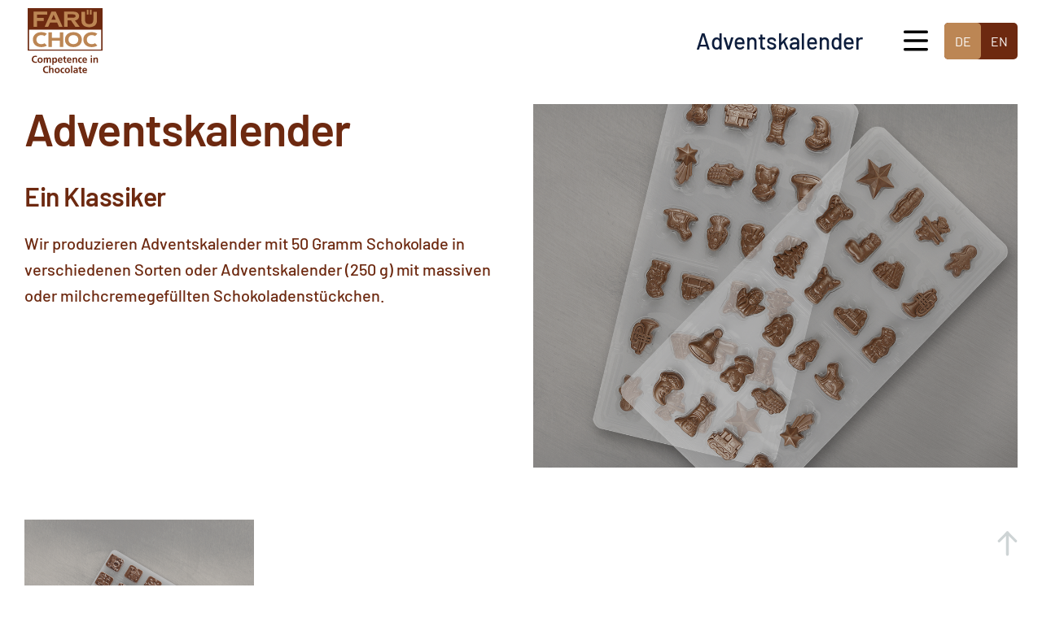

--- FILE ---
content_type: text/html; charset=utf-8
request_url: https://www.faruechoc.de/produkte/adventskalender
body_size: 7613
content:
<!DOCTYPE html>
<html lang="de">
<head>
    <meta charset="utf-8">

<!-- 
	build by sitepackagebuilder.com

	This website is powered by TYPO3 - inspiring people to share!
	TYPO3 is a free open source Content Management Framework initially created by Kasper Skaarhoj and licensed under GNU/GPL.
	TYPO3 is copyright 1998-2025 of Kasper Skaarhoj. Extensions are copyright of their respective owners.
	Information and contribution at https://typo3.org/
-->

<link rel="icon" href="/typo3conf/ext/sitepackage/Resources/Public/Icons/Favicon/Faruechoc-Favicon-310px.png" type="image/png">
<title>Adventskalender | Farüchoc Schokoladenfabrik: Farüchoc</title>
<meta http-equiv="x-ua-compatible" content="IE=edge">
<meta name="generator" content="TYPO3 CMS">
<meta name="description" content="Adventskalender direkt vom Hersteller: Entdecken Sie unsere köstlichen Schokoladenprodukte.">
<meta name="viewport" content="width=device-width, initial-scale=1">
<meta name="robots" content="index,follow">
<meta property="og:description" content="Adventskalender direkt vom Hersteller: Entdecken Sie unsere köstlichen Schokoladenprodukte.">
<meta property="og:title" content="Adventskalender">
<meta name="twitter:card" content="summary">
<meta name="apple-mobile-web-app-capable" content="no">


<link rel="stylesheet" href="/typo3temp/assets/css/45b5d28051624702d05ca02dea2fd511.css?1758119461" media="all">
<link rel="stylesheet" href="/typo3conf/ext/sitepackage/Resources/Public/Swiperjs/swiper-bundle.min.css?1756470760" media="all">
<link rel="stylesheet" href="/typo3conf/ext/sitepackage/Resources/Public/Fonts/Windel-Arrows-V01/style.css?1756470760" media="all">
<link rel="stylesheet" href="/typo3conf/ext/sitepackage/Resources/Public/Css/variables.css?1762862947" media="all">
<link rel="stylesheet" href="/typo3conf/ext/sitepackage/Resources/Public/Css/fonts.css?1763993053" media="all">
<link rel="stylesheet" href="/typo3conf/ext/sitepackage/Resources/Public/Css/header.css?1762862947" media="all">
<link rel="stylesheet" href="/typo3conf/ext/sitepackage/Resources/Public/Css/footer.css?1762862946" media="all">
<link rel="stylesheet" href="/typo3conf/ext/sitepackage/Resources/Public/Css/grid.css?1762862947" media="all">
<link rel="stylesheet" href="/typo3conf/ext/sitepackage/Resources/Public/Css/bottombanner.css?1762862946" media="all">
<link rel="stylesheet" href="/typo3conf/ext/sitepackage/Resources/Public/Css/main.css?1764675967" media="all">
<link rel="stylesheet" href="/typo3conf/ext/sitepackage/Resources/Public/Css/main_responsive.css?1762862947" media="all">
<link rel="stylesheet" href="/typo3conf/ext/sitepackage/Resources/Public/MagnificPopup/dist/magnific-popup.css?1756470760" media="all">
<link rel="stylesheet" href="/typo3conf/ext/sitepackage/Resources/Public/Css/faruechoc.css?1762862946" media="all">






<link rel="canonical" href="https://www.faruechoc.de/produkte/adventskalender">

<link rel="alternate" hreflang="de" href="https://www.faruechoc.de/produkte/adventskalender">
<link rel="alternate" hreflang="en-US" href="https://www.faruechoc.de/en/products/advent-calendars">
<link rel="alternate" hreflang="x-default" href="https://www.faruechoc.de/produkte/adventskalender">
</head>
<body>



<header id="header-default"><div class="header-wrapper"><div class="header-logo"><a href="/">
            &nbsp;
            </a></div><nav class="header-menu"><div class="header-menu-breadcrumb"><span>Adventskalender</span></div><div class="header-menu-opener"><svg xmlns="http://www.w3.org/2000/svg" width="34" height="28" viewBox="0 0 34 28"><g id="Menu" transform="translate(2 2)"><line id="Line" x1="30" transform="translate(0 12)" fill="none" stroke="#ced4d5" stroke-linecap="round" stroke-miterlimit="10" stroke-width="4"/><line id="Line-2" data-name="Line" x1="30" fill="none" stroke="#ced4d5" stroke-linecap="round" stroke-miterlimit="10" stroke-width="4"/><line id="Line-3" data-name="Line" x1="30" transform="translate(0 24)" fill="none" stroke="#ced4d5" stroke-linecap="round" stroke-miterlimit="10" stroke-width="4"/></g></svg></div><div class="header-languagemenu"><a href="/en/products/advent-calendars"><label class="switch"><input type="checkbox" ><span class="slider"></span><span class="labels"><span class="label-de">DE</span><span class="label-en">EN</span></span></label></a></div><div class="header-menu-container-bgoverlay"></div><div class="header-menu-container"><div class="header-menu-container-wrapper"><div class="header-menu-container-page1"><div class="header-menu-container-head"><div class="header-menu-container-head-logo"></div><div class="header-menu-container-head-label">Navigation</div><div class="header-menu-container-head-closer"><svg xmlns="http://www.w3.org/2000/svg" width="30.657" height="30.656" viewBox="0 0 30.657 30.656"><g id="Close" transform="translate(2.828 2.828)"><line id="Arrow" x1="35.355" transform="translate(0 25) rotate(-45)" fill="none" stroke="#ced4d5" stroke-linecap="round" stroke-linejoin="round" stroke-width="4"/><line id="Arrow-2" data-name="Arrow" x1="35.355" transform="translate(0 0) rotate(45)" fill="none" stroke="#ced4d5" stroke-linecap="round" stroke-linejoin="round" stroke-width="4"/></g></svg></div></div><div class="header-menu-container-divider-container"><div class="header-menu-container-center"><div class="header-menu-container-center-mainmenu"><ul><li class=""><a href="/kompetenz" target="" title="Kompetenz">
                                                            Kompetenz
                                                        </a></li><li class=""><a href="/schokolade/der-weg-zur-schokolade" target="" title="Herstellung">
                                                            Herstellung
                                                        </a></li><li class="active"><a href="/produkte" target="" title="Produkte">
                                                            Produkte
                                                        </a></li><li class=""><a href="/unternehmen" target="" title="Unternehmen">
                                                            Unternehmen
                                                        </a></li><li class=""><a href="/nachhaltigkeit" target="" title="Nachhaltigkeit">
                                                            Nachhaltigkeit
                                                        </a></li><li class=""><a href="/kontakt" target="" title="Kontakt">
                                                            Kontakt
                                                        </a></li><li class="">
                                                &nbsp;
                                            </li><li class=""><a href="/schokolade" target="" title="Schokolade">
                                                            Schokolade
                                                        </a></li><li class=""><a href="/qualitaet" target="" title="Qualität">
                                                            Qualität
                                                        </a></li><li class=""><a href="/karriere" target="" title="Karriere">
                                                            Karriere
                                                        </a></li></ul></div><div class="header-menu-container-center-infoblock"><div class="header-menu-container-center-infoblock-content"><div id="c10" class="frame frame-default frame-type-textmedia frame-layout-0"><div class="ce-textpic ce-center ce-above"><div class="ce-bodytext"><p><strong>Farüchoc Schokoladenfabrik GmbH &amp; Co. KG</strong></p><p>Carl-Dütting-Straße 1<br> D-49090 Osnabrück<br><br> tel&nbsp;&nbsp; <a href="tel:+49541913310">+49 541 91331-0</a><br> mail <a href="mailto:info@faruechoc.de">info@faruechoc.de</a></p></div></div></div></div></div></div><div class="header-menu-container-addonmenu"><div class="header-menu-container-addonmenu-menu"><ul></ul></div><div class="header-menu-container-addonmenu-contactform"><ul><li><a href="">
                                    Kontaktformular <svg xmlns="http://www.w3.org/2000/svg" width="36.752" height="30.657" viewBox="0 0 36.752 30.657"><g id="Arrow-Right-L" transform="translate(2 2.828)"><g id="Arrow-Up" transform="translate(32.752) rotate(90)"><line id="Arrow" x1="32.752" transform="translate(12.5 32.752) rotate(-90)" fill="none" stroke="#bc8654" stroke-linecap="round" stroke-linejoin="round" stroke-width="4"/><path id="Arrow-2" data-name="Arrow" d="M0,0,12.5,12.5,0,25" transform="translate(0 12.5) rotate(-90)" fill="none" stroke="#bc8654" stroke-linecap="round" stroke-linejoin="round" stroke-width="4"/></g></g></svg></a></li></ul></div></div><div class="header-menu-container-socialmenu"><ul></ul></div><div class="header-menu-container-footermenu"><ul><li class=""><a href="/impressum" target="" title="Impressum">
                                                Impressum
                                            </a></li><li class=""><a href="/datenschutz" target="" title="Datenschutz">
                                                Datenschutz
                                            </a></li><li class=""><a href="/rechtliches" target="" title="Rechtliches">
                                                Rechtliches
                                            </a></li></ul></div></div></div><div class="header-menu-container-page2"><div class="header-menu-container-head"><div class="header-menu-container-head-logo"></div><div class="header-menu-container-head-backfromform"><svg xmlns="http://www.w3.org/2000/svg" width="36.752" height="30.656" viewBox="0 0 36.752 30.656"><g id="Arrow-Left-L" transform="translate(2 2.828)"><g id="Arrow-Left-L-2" data-name="Arrow-Left-L" transform="translate(0 25) rotate(-90)"><line id="Arrow" x1="32.752" transform="translate(12.5 32.752) rotate(-90)" fill="none" stroke="#ced4d5" stroke-linecap="round" stroke-linejoin="round" stroke-width="4"/><path id="Arrow-2" data-name="Arrow" d="M0,0,12.5,12.5,0,25" transform="translate(0 12.5) rotate(-90)" fill="none" stroke="#ced4d5" stroke-linecap="round" stroke-linejoin="round" stroke-width="4"/></g></g></svg></div></div><div id="c1338" class="frame frame-default frame-type-form_formframework frame-layout-0 frame-space-before-small"><form id="kontakt-1338" enctype="multipart/form-data" action="/produkte/adventskalender?tx_form_formframework%5Baction%5D=perform&amp;tx_form_formframework%5Bcontroller%5D=FormFrontend&amp;type=1552662805&amp;cHash=3a5f2fa040912484e68aa13241d65e49#kontakt-1338" method="post"><div><input type="hidden" name="tx_form_formframework[kontakt-1338][__state]" value="TzozOToiVFlQTzNcQ01TXEZvcm1cRG9tYWluXFJ1bnRpbWVcRm9ybVN0YXRlIjoyOntzOjI1OiIAKgBsYXN0RGlzcGxheWVkUGFnZUluZGV4IjtpOjA7czoxMzoiACoAZm9ybVZhbHVlcyI7YTowOnt9fQ==9a89749e3108a8573d0ef07d20e230026ac80989" /><input type="hidden" name="tx_form_formframework[__trustedProperties]" value="{&quot;kontakt-1338&quot;:{&quot;text-1&quot;:1,&quot;email-1&quot;:1,&quot;text-2&quot;:1,&quot;telephone-1&quot;:1,&quot;textarea-4&quot;:1,&quot;checkbox-1&quot;:1,&quot;xdps43LtFWHKV59S&quot;:1,&quot;captcha-1&quot;:1,&quot;__currentPage&quot;:1}}a3814f6d23ac19fdcc74a5dc3aa22d1c5567c4f8" ></div><div class="row"><div class="col-12 col-sm-12 col-md-6 col-lg-6 col-xl-6 col-xxl-6"><div class="form-group"><label class="form-label" for="kontakt-1338-text-1">Name
<span class="required">*</span></label><div class="input"><input required="required" placeholder="Name" id="kontakt-1338-text-1" class=" form-control" type="text" name="tx_form_formframework[kontakt-1338][text-1]" value="" /></div></div></div><div class="col-12 col-sm-12 col-md-6 col-lg-6 col-xl-6 col-xxl-6"><div class="form-group"><label class="form-label" for="kontakt-1338-email-1">E-Mail
<span class="required">*</span></label><div class="input"><input required="required" placeholder="E-Mail" id="kontakt-1338-email-1" class=" form-control" type="email" name="tx_form_formframework[kontakt-1338][email-1]" value="" /></div></div></div><div class="col-12 col-sm-12 col-md-6 col-lg-6 col-xl-6 col-xxl-6"><div class="form-group"><label class="form-label" for="kontakt-1338-text-2">Unternehmen</label><div class="input"><input placeholder="Unternehmen" id="kontakt-1338-text-2" class=" form-control" type="text" name="tx_form_formframework[kontakt-1338][text-2]" value="" /></div></div></div><div class="col-12 col-sm-12 col-md-6 col-lg-6 col-xl-6 col-xxl-6"><div class="form-group"><label class="form-label" for="kontakt-1338-telephone-1">Telefon</label><div class="input"><input placeholder="Telefon" id="kontakt-1338-telephone-1" class=" form-control" type="tel" name="tx_form_formframework[kontakt-1338][telephone-1]" value="" /></div></div></div></div><div class="form-group"><label class="form-label" for="kontakt-1338-textarea-4">Nachricht</label><div class="input"><textarea placeholder="Nachricht" id="kontakt-1338-textarea-4" class="xxlarge form-control" name="tx_form_formframework[kontakt-1338][textarea-4]"></textarea></div></div><div class="form-group"><div class="input checkbox"><div class="form-check"><label class="add-on form-check-label" for="kontakt-1338-checkbox-1"><input type="hidden" name="tx_form_formframework[kontakt-1338][checkbox-1]" value="" /><input required="required" id="kontakt-1338-checkbox-1" class="add-on" type="checkbox" name="tx_form_formframework[kontakt-1338][checkbox-1]" value="1" /><span>Mit dem Absenden erklären Sie sich mit der Verarbeitung Ihrer personenbezogenen Daten gemäß unserer  Datenschutzerklärung einverstanden.
<span class="required">*</span></span></label></div></div></div><input aria-hidden="true" data-id="xdps43LtFWHKV59S" id="kontakt-1338-xdps43LtFWHKV59S" tabindex="-1" style="position:absolute; margin:0 0 0 -999em;" type="text" name="tx_form_formframework[kontakt-1338][xdps43LtFWHKV59S]" /><div class="clearfix"><div id="c1336" class="frame frame-default frame-type-textmedia frame-layout-0"><div class="ce-textpic ce-center ce-above"><div class="ce-bodytext"><p class="color-newblack"><a href="/datenschutz">Zur Datenschutzerklärung</a></p></div></div></div></div><div class="form-group"><label class="form-label" for="kontakt-1338-captcha-1">Captcha
<span class="required">*</span></label><div class=""><div class="captcha"><img
                src="/produkte/adventskalender?type=3413"
                alt="Geben sie die im Bild dargestellte Zeichenfolge ein"
                aria-live="polite"
                loading="lazy"
                onload="this.parentElement.classList.remove('captcha--reloading'); return false;" /><a
                    class="captcha__reload"
                    href="#"
                    title="Neues Captcha laden"
                    aria-label="Erneuern"
                    role="button"
                    data-url="/produkte/adventskalender?type=3413"
                    onclick="const div = this.parentElement; div.classList.add('captcha--reloading', 'captcha--spin'); let captchaUrl = this.dataset.url; this.previousElementSibling.setAttribute('src', captchaUrl + (/\?/.test(captchaUrl) ? '&' : '?') + 'now=' + Date.now()); setTimeout(function(){div.classList.remove('captcha--spin')},400); return false;"><svg width="31" height="28" xmlns="http://www.w3.org/2000/svg"><g fill="#000" fill-rule="evenodd"><path d="M10 10.7 6.3 8.5a11 11 0 0 1 20 3l2.5-.8h.4v-.3A14 14 0 0 0 3.6 7L.3 5l1.8 8.3 8-2.6ZM31 23l-1.7-8-8 2.5 3.7 2.1a10.9 10.9 0 0 1-19.8-2.3l-2 .6-1 .3a13.9 13.9 0 0 0 17 9.3 14 14 0 0 0 8.4-6.4l3.4 2Z" /></g></svg></a><a
                    class="captcha__audio"
                    href="#"
                    data-url="/produkte/adventskalender?type=3414"
                    title="Captcha vorlesen"
                    aria-label="Vorlesen"
                    role="button"
                    onclick="const div = this.parentElement;window.captchaAudio = window.captchaAudio ? window.captchaAudio : new Audio();window.captchaAudio.addEventListener('ended', () => div.classList.remove('captcha--playing'));if (window.captchaAudio.paused) {	div.classList.add('captcha--playing');	const img = div.querySelector('img');	const c = document.createElement('canvas');	const ctx = c.getContext('2d');	const data = new FormData();	c.width = img.naturalWidth;	c.height = img.naturalHeight;	ctx.drawImage(img, 0, 0);	data.append('captchaDataUrl', c.toDataURL());fetch('/produkte/adventskalender?type=3414', {method: 'POST',body: data}).then(response => response.blob()).then(blob => {	window.captchaAudio.src = window.URL.createObjectURL(blob);	window.captchaAudio.play();	});} else {	window.captchaAudio.pause();div.classList.remove('captcha--playing')} return false;"><svg xmlns="http://www.w3.org/2000/svg" height="35" fill="none" viewBox="0 0 115 100"><path
                            fill="#000"
                            d="M59.145 50.136v39.223c0 1.334-.135 2.667-1.65 3.256-1.521.588-2.308-.386-3.173-1.256C48.197 85.255 42.025 79.188 36 73a7.603 7.603 0 0 0-6.162-2.666c-5.734.187-11.479.078-17.23 0-3 0-3.494-.495-3.494-3.438v-33.88c0-2.666.589-3.317 3.318-3.333H30.786a5.705 5.705 0 0 0 4.48-1.87c6.067-6.078 12.203-12.146 18.322-18.307a14.896 14.896 0 0 1 1.64-1.546 2.285 2.285 0 0 1 2.392-.428 2.296 2.296 0 0 1 1.432 1.964c.114.833.146 1.677.094 2.52.02 12.71.02 25.417 0 38.121Z" /><path
                            fill="#000"
                            class="captcha__audio__mute"
                            d="M67.935 29.935a3.192 3.192 0 0 1 4.515 0l15.05 15.05 15.05-15.05a3.192 3.192 0 1 1 4.515 4.515L92.015 49.5l15.05 15.05a3.192 3.192 0 1 1-4.515 4.515L87.5 54.015l-15.05 15.05a3.192 3.192 0 1 1-4.515-4.515l15.05-15.05-15.05-15.05a3.192 3.192 0 0 1 0-4.515Z" /><path
                            fill="#000"
                            class="captcha__audio__sound"
                            d="M97.839 49.896a42.769 42.769 0 0 1-11.584 29.625c-.432.485-.906.927-1.416 1.334A3.642 3.642 0 0 1 80 80.563a3.737 3.737 0 0 1-.307-4.667c.463-.593.963-1.156 1.495-1.682a35.772 35.772 0 0 0 9.349-23.964 35.784 35.784 0 0 0-9.162-24.036 18.253 18.253 0 0 1-1.693-1.896 3.74 3.74 0 0 1 .532-4.864 3.57 3.57 0 0 1 4.65-.105c.59.47 1.131.995 1.615 1.573a42.513 42.513 0 0 1 11.36 28.974Z" /><path
                            fill="#000"
                            class="captcha__audio__sound"
                            d="M81.333 51.667a25.566 25.566 0 0 1-6.562 16 10.73 10.73 0 0 1-1.6 1.588 3.71 3.71 0 0 1-4.88-.323A3.603 3.603 0 0 1 68 64.24c.375-.547.865-1 1.333-1.506a19.157 19.157 0 0 0-.172-25.495c-.307-.359-.65-.682-.932-1.051a3.695 3.695 0 0 1 .318-5.084 3.749 3.749 0 0 1 5.104.203c.86.85 1.646 1.766 2.349 2.745 3.495 4.64 5.333 10.177 5.333 17.615Z" /></svg></a></div><input autocomplete="off" required="required" id="kontakt-1338-captcha-1" class=" form-control" type="text" name="tx_form_formframework[kontakt-1338][captcha-1]" value="" /><div class="form-text">Geben Sie den oben angezeigten Text ein</div></div></div><div class="actions"><nav class="form-navigation"><div class="btn-toolbar" role="toolbar"><div class="btn-group" role="group"><span class="btn-group next submit"><button class="btn btn-primary" type="submit" name="tx_form_formframework[kontakt-1338][__currentPage]" value="1"></button></span></div></div></nav></div></form></div></div></div></div></nav></div></header><div class="main"><div id="c715" class="gridelement gridelement-column1  frame-default  frame-ctype-containerelement-column-1 frame-layout-102  
    "><div class="gridelement-container
		
		
		
		
		nospacebetweencolumns-1
		
		"
             style=""
        ><div class="gridelement-row"><div class="gridelement-column gridelement-column-1
                
                 col-sm-12
                 col-md-12
                 col-lg-12
		    	"><div class="gridelement-column-wrapper

                
                
                    "

                    style="" ><div class="gridelement-column-wrapper-inner gridelement-column-wrapper-inner-vertalign-  gridelement-column-wrapper-inner-horzalign-
		    			
                
                
                "><div class="gridelement-column-wrapper-inner-content"><div id="c714" class="gridelement gridelement-column2 frame-default  frame-ctype-containerelement-column-2   frame-space-before-extra-large 
    frame-space-after-medium"><div class="gridelement-container
		
		
		
		
		nospacebetweencolumns-0
		
		
		"
             style=""
        ><div class="gridelement-row"><div class="gridelement-column gridelement-column-1
                
                 col-sm-12
                 col-md-7
                 col-lg-6
		    	"><div class="gridelement-column-wrapper
				
                
                 
                    "
                    style="" ><div class="gridelement-column-wrapper-inner gridelement-column-wrapper-inner-vertalign-  gridelement-column-wrapper-inner-horzalign- 
		    			
                
                
                
                "><div class="gridelement-column-wrapper-inner-content"><div id="c713" class="frame frame-default frame-type-textmedia frame-layout-0"><div class="ce-textpic ce-center ce-above"><div class="ce-bodytext"><h1 class="h-bigger"><span class="color-cacao">Adventskalender</span></h1><h2 class="h-big"><span class="color-cacao">Ein Klassiker</span></h2><p class="color-cacao">Wir produzieren Adventskalender mit 50 Gramm Schokolade in verschiedenen Sorten oder Adventskalender (250 g) mit massiven oder milchcremegefüllten Schokoladenstückchen.</p></div></div></div></div></div></div></div><div class="gridelement-column gridelement-column-2
                
                 col-sm-12
                 col-md-5
                 col-lg-6
                

				"><div class="gridelement-column-wrapper
               
                
                 
                "
                style="" ><div class="gridelement-column-wrapper-inner gridelement-column-wrapper-inner-vertalign-  gridelement-column-wrapper-inner-horzalign- 
                		
                
                
                
                "><div class="gridelement-column-wrapper-inner-content"><div id="c712" class="frame frame-default frame-type-textmedia frame-layout-0"><div class="ce-textpic ce-center ce-above"><div class="ce-gallery" data-ce-columns="1" data-ce-images="1"><div class="ce-outer"><div class="ce-inner"><div class="ce-row"><div class="ce-column"><figure class="image"><img class="image-embed-item" alt="Adventskalender" src="/fileadmin/_processed_/e/2/csm_faruechoc-adventskalender-milchcremeschokolade_4f4a214491.png" width="1078" height="810" loading="lazy" /></figure></div></div></div></div></div></div></div></div></div></div></div></div></div></div></div></div></div></div></div></div><div class="gridelement-column-bgcontainer" style=";	
        background-repeat: no-repeat;
        background-size: ;
    
    background-position: ; "></div></div><div id="c1081" class="gridelement gridelement-column4 frame-default  frame-ctype-containerelement-column-4 frame-layout-100   
    frame-space-after-medium"><div class="gridelement-container
		
		
		
		
		nospacebetweencolumns-0
		
		
		"
             style=""
        ><div class="gridelement-row"><div class="gridelement-column gridelement-column-1 
                
                 col-sm-12
                 col-md-3
                 col-lg-3
		    	"><div class="gridelement-column-wrapper
				
                
                 
                    "
                    style=";" ><div class="gridelement-column-wrapper-inner gridelement-column-wrapper-inner-vertalign-  gridelement-column-wrapper-inner-horzalign- 
		    			
                
                
                "><div class="gridelement-column-wrapper-inner-content"><div id="c1080" class="frame frame-default frame-type-textmedia frame-layout-0"><div class="ce-textpic ce-center ce-above"><div class="ce-gallery" data-ce-columns="1" data-ce-images="1"><div class="ce-outer"><div class="ce-inner"><div class="ce-row"><div class="ce-column"><figure class="image"><img class="image-embed-item" alt="Adventskalender 50 g" src="/fileadmin/user_upload/faruechoc/produkte/faruechoc-adventskalender.png" width="1080" height="1080" loading="lazy" /></figure></div></div></div></div></div><div class="ce-bodytext"><p class="text-center"><span class="color-cacao">Adventskalender 50 g</span></p></div></div></div></div></div></div></div><div class="gridelement-column gridelement-column-2
                
                 col-sm-12
                 col-md-3
                 col-lg-3
                
                

				"><div class="gridelement-column-wrapper

               
                
                 
                "

                style=";" ><div class="gridelement-column-wrapper-inner gridelement-column-wrapper-inner-vertalign-  gridelement-column-wrapper-inner-horzalign- 
                		 
                
                
                "><div class="gridelement-column-wrapper-inner-content"></div></div></div></div><div class="gridelement-column gridelement-column-3
                
                 col-sm-12
                 col-md-3
                 col-lg-3
                
               

				"><div class="gridelement-column-wrapper
                
                
                 
            "
            style=";" ><div class="gridelement-column-wrapper-inner gridelement-column-wrapper-inner-vertalign-  gridelement-column-wrapper-inner-horzalign- 
						
                
                
                "><div class="gridelement-column-wrapper-inner-content"></div></div></div></div><div class="gridelement-column gridelement-column-4
                
                 col-sm-12
                 col-md-3
                 col-lg-3
                


				"><div class="gridelement-column-wrapper

               
                
                 
        "
        style=";" ><div class="gridelement-column-wrapper-inner gridelement-column-wrapper-inner-vertalign-  gridelement-column-wrapper-inner-horzalign- 
						 
                
                
                "><div class="gridelement-column-wrapper-inner-content"></div></div></div></div></div></div></div><div id="c709" class="frame frame-default frame-type-shortcut frame-layout-0"><div id="c161" class="gridelement gridelement-column2 frame-default  frame-ctype-containerelement-column-2    
    "><div class="gridelement-container
		
		
		
		
		nospacebetweencolumns-1
		
		
		"
             style=" background-color:var(--color-base-cacao)"
        ><div class="gridelement-row"><div class="gridelement-column gridelement-column-1
                
                 col-sm-12
                 col-md-6
                 col-lg-6
		    	"><div class="gridelement-column-wrapper
				
                
                 
                    "
                    style=" background-color:var(--color-base-cacao)" ><div class="gridelement-column-wrapper-inner gridelement-column-wrapper-inner-vertalign-  gridelement-column-wrapper-inner-horzalign- 
		    			 padding-t-100
                 padding-b-100
                
                 padding-r-50
                "><div class="gridelement-column-wrapper-inner-content"><div id="c160" class="frame frame-default frame-type-textmedia frame-layout-0"><div class="ce-textpic ce-center ce-above"><div class="ce-bodytext"><h2 class="color-white">Verpackungen</h2><p><span class="color-white">Wir bieten ein großes Spektrum an Verpackungsmöglichkeiten für Ihre Private Label Schokoladenartikel, um kundenspezifische Wünsche zu realisieren. Darüber hinaus entwickeln wir mit Ihnen zusammen auch gerne neue, innovative Verpackungslösungen.</span></p></div></div></div><div id="c663" class="frame frame-default frame-type-textmedia frame-layout-0"><div class="ce-textpic ce-center ce-above"><div class="ce-bodytext"><h3 class="color-white"><a href="/produkte/verpackungen" class="link-arrow">Erfahren Sie mehr</a></h3></div></div></div></div></div></div></div><div class="gridelement-column gridelement-column-2
                
                 col-sm-12
                 col-md-6
                 col-lg-6
                

				"><div class="gridelement-column-wrapper
               
                
                 hasbackgroundimage
                "
                style="background-image:url(/fileadmin/_processed_/4/1/csm_Faruechoc-Packaging-Thumbnail_5028a342b0.jpg); background-color:var(--color-base-cacao);" ><div class="gridelement-column-wrapper-inner gridelement-column-wrapper-inner-vertalign-  gridelement-column-wrapper-inner-horzalign- 
                		
                
                
                
                "><div class="gridelement-column-wrapper-inner-content"></div></div></div></div></div></div></div></div><div id="c708" class="gridelement gridelement-column1  frame-default  frame-ctype-containerelement-column-1   
    "><div class="gridelement-container
		 padding-t-80
		 padding-b-50
		
		
		nospacebetweencolumns-1
		
		"
             style=""
        ><div class="gridelement-row"><div class="gridelement-column gridelement-column-1
                
                 col-sm-12
                 col-md-12
                 col-lg-12
		    	"><div class="gridelement-column-wrapper

                
                
                    "

                    style="" ><div class="gridelement-column-wrapper-inner gridelement-column-wrapper-inner-vertalign-  gridelement-column-wrapper-inner-horzalign-
		    			
                
                
                "><div class="gridelement-column-wrapper-inner-content"><div id="c706" class="frame frame-default frame-type-textmedia frame-layout-100"><div class="ce-textpic ce-center ce-above"><div class="ce-bodytext"><h2 class="h-big"><span class="color-goldenhour">Weitere Produkte</span></h2></div></div></div><div id="c707" class="gridelement gridelement-column4 frame-default  frame-ctype-containerelement-column-4 frame-layout-100  frame-space-before-extra-small 
    frame-space-after-small"><div class="gridelement-container
		
		
		
		
		nospacebetweencolumns-0
		
		
		"
             style=""
        ><div class="gridelement-row"><div class="gridelement-column gridelement-column-1 
                
                 col-sm-12
                 col-md-3
                 col-lg-3
		    	"><div class="gridelement-column-wrapper
				
                
                 
                    "
                    style=";" ><div class="gridelement-column-wrapper-inner gridelement-column-wrapper-inner-vertalign-  gridelement-column-wrapper-inner-horzalign- 
		    			
                
                
                "><div class="gridelement-column-wrapper-inner-content"><div id="c702" class="frame frame-default frame-type-shortcut frame-layout-0"><div id="c211" class="imagelinkcard imagelinkcard-textcolor-light frame-default  frame-layout-mask_imagelinkcard    
    " style="background-color: var(--color-base-cacao);"><a href="/produkte/reliefschokolade"><div class="imagelinkcard-wrapper"><div class="imagelinkcard-image"><div class="imagelinkcard-image-fxframe" style="border-color: var(--color-base-cacao);"></div><img src="/fileadmin/_processed_/2/c/csm_faruechoc-reliefschokolade-gefuellte-reliefs_c1b76b071e.jpg" width="500" height="556" alt="Reliefschokolade" /></div><div class="imagelinkcard-headline"><h3>Relief-<br />
schokolade</h3></div></div></a></div></div></div></div></div></div><div class="gridelement-column gridelement-column-2
                
                 col-sm-12
                 col-md-3
                 col-lg-3
                
                

				"><div class="gridelement-column-wrapper

               
                
                 
                "

                style=";" ><div class="gridelement-column-wrapper-inner gridelement-column-wrapper-inner-vertalign-  gridelement-column-wrapper-inner-horzalign- 
                		 
                
                
                "><div class="gridelement-column-wrapper-inner-content"><div id="c703" class="frame frame-default frame-type-shortcut frame-layout-0"><div id="c214" class="imagelinkcard imagelinkcard-textcolor-light frame-default  frame-layout-mask_imagelinkcard    
    " style="background-color: var(--color-base-goldenhour);"><a href="/produkte/kleine-schokostuecke"><div class="imagelinkcard-wrapper"><div class="imagelinkcard-image"><div class="imagelinkcard-image-fxframe" style="border-color: var(--color-base-goldenhour);"></div><img src="/fileadmin/_processed_/4/3/csm_faruechoc-kleine-schokostuecke-mokkabohnen_cd4c1d503f.jpg" width="500" height="556" alt="Kleine Schokostücke" /></div><div class="imagelinkcard-headline"><h3>Kleine<br />
Schokostücke</h3></div></div></a></div></div></div></div></div></div><div class="gridelement-column gridelement-column-3
                
                 col-sm-12
                 col-md-3
                 col-lg-3
                
               

				"><div class="gridelement-column-wrapper
                
                
                 
            "
            style=";" ><div class="gridelement-column-wrapper-inner gridelement-column-wrapper-inner-vertalign-  gridelement-column-wrapper-inner-horzalign- 
						
                
                
                "><div class="gridelement-column-wrapper-inner-content"><div id="c704" class="frame frame-default frame-type-shortcut frame-layout-0"><div id="c221" class="imagelinkcard imagelinkcard-textcolor-light frame-default  frame-layout-mask_imagelinkcard    
    " style="background-color: var(--color-base-goldenhour);"><a href="/produkte/knusperpralinen"><div class="imagelinkcard-wrapper"><div class="imagelinkcard-image"><div class="imagelinkcard-image-fxframe" style="border-color: var(--color-base-goldenhour);"></div><img src="/fileadmin/_processed_/a/3/csm_faruechoc-knusperpralinen_6ef5ba079c.png" width="500" height="556" alt="Knusperpralinen" /></div><div class="imagelinkcard-headline"><h3>Knusper-<br />
pralinen</h3></div></div></a></div></div></div></div></div></div><div class="gridelement-column gridelement-column-4
                
                 col-sm-12
                 col-md-3
                 col-lg-3
                


				"><div class="gridelement-column-wrapper

               
                
                 
        "
        style=";" ><div class="gridelement-column-wrapper-inner gridelement-column-wrapper-inner-vertalign-  gridelement-column-wrapper-inner-horzalign- 
						 
                
                
                "><div class="gridelement-column-wrapper-inner-content"><div id="c705" class="frame frame-default frame-type-shortcut frame-layout-0"><div id="c217" class="imagelinkcard imagelinkcard-textcolor-light frame-default  frame-layout-mask_imagelinkcard    
    " style="background-color: var(--color-base-nightblue);"><a href="/produkte/schokoriegel"><div class="imagelinkcard-wrapper"><div class="imagelinkcard-image"><div class="imagelinkcard-image-fxframe" style="border-color: var(--color-base-nightblue);"></div><img src="/fileadmin/_processed_/3/7/csm_faruechoc-schokoriegel_05845d898c.png" width="500" height="556" alt="" /></div><div class="imagelinkcard-headline"><h3>Schokoriegel</h3></div></div></a></div></div></div></div></div></div></div></div></div></div></div></div></div></div></div><div class="gridelement-column-bgcontainer" style=";	
        background-repeat: no-repeat;
        background-size: ;
    
    background-position: ; "></div></div></div><footer id="footer"><div class="footer-wrapper"><div class="footer-col footer-col1"><div class="footer-col-inner-wrapper"><div class="footer-col-inner-wrapper-content"><div id="c666" class="frame frame-default frame-type-textmedia frame-layout-0 frame-space-before-small frame-space-after-extra-small"><div class="ce-textpic ce-left ce-above"><div class="ce-gallery" data-ce-columns="1" data-ce-images="1"><div class="ce-row"><div class="ce-column"><figure class="image"><img class="image-embed-item" alt="Farüchoc" src="/fileadmin/user_upload/logos/Faruechoc-Logo-L-GoldenHour.svg" width="130" height="114" loading="lazy" /></figure></div></div></div></div></div><div id="c7" class="frame frame-default frame-type-textmedia frame-layout-0 frame-space-before-small"><div class="ce-textpic ce-left ce-above"><div class="ce-bodytext"><table class="contenttable"><tbody><tr><td><span class="color-goldenhour">Carl-Dütting-Straße 1<br> 			D-49090 Osnabrück</span></td><td><span class="color-goldenhour"><a href="tel:+49541913310">+49 541 91331-0</a><br><a href="mailto:info@faruechoc.de">info@faruechoc.de</a></span></td></tr></tbody></table><p>&nbsp;</p></div></div></div></div><div class="footer-col-inner-wrapper-menu"><ul><li class=""><a href="/impressum" target="" title="Impressum">
                                    Impressum
                                </a></li><li class=""><a href="/datenschutz" target="" title="Datenschutz">
                                    Datenschutz
                                </a></li><li class=""><a href="/rechtliches" target="" title="Rechtliches">
                                    Rechtliches
                                </a></li></ul></div></div></div><div class="footer-col footer-col2"><div class="footer-col-inner-wrapper"><div id="c665" class="frame frame-default frame-type-textmedia frame-layout-0 frame-space-before-small"><div class="ce-textpic ce-center ce-above"><div class="ce-bodytext"><h3 class="h-big"><span class="color-white">Kontaktieren Sie uns gerne</span></h3><p><span class="color-white">Sie haben Fragen zu unseren Produkten, benötigen eine Information zu unseren Leistungen oder sind an einer Zusammenarbeit interessiert? Wir freuen uns auf Ihre Nachricht und helfen Ihnen gerne weiter.</span></p><p>&nbsp;</p><p><span class="color-goldenhour"><a href="/kontakt" class="link-arrowbuttonsmall">Kontaktformular</a></span></p></div></div></div></div></div></div></footer><div class="footerbanner frame-space-before-extra-small frame-space-after-extra-small"><h3 class="text-center color-bluishgrey"><a href="https://windel-group.de" target="_blank">
                
                        Ein Unternehmen der Windel Group
                    
            </a></h3></div><div id="totop"><a href="#"><svg xmlns="http://www.w3.org/2000/svg" width="30.657" height="36.752" viewBox="0 0 30.657 36.752"><g id="Arrow-Up-L" transform="translate(2.828 2)"><line id="Arrow" x1="32.752" transform="translate(12.5 32.752) rotate(-90)" fill="none" stroke="#ced4d5" stroke-linecap="round" stroke-linejoin="round" stroke-width="4"/><path id="Arrow-2" data-name="Arrow" d="M0,0,12.5,12.5,0,25" transform="translate(0 12.5) rotate(-90)" fill="none" stroke="#ced4d5" stroke-linecap="round" stroke-linejoin="round" stroke-width="4"/></g></svg></a></div>

<script src="/typo3conf/ext/sitepackage/Resources/Public/JavaScript/Dist/jquery-3.6.1.min.js?1756470760"></script>
<script src="/typo3conf/ext/sitepackage/Resources/Public/Swiperjs/swiper-bundle.min.js?1756470760"></script>
<script src="/typo3conf/ext/karriereportal/Resources/Public/JavaScript/karriereportal.js?1756470760"></script>
<script src="/typo3conf/ext/sitepackage/Resources/Public/MagnificPopup/dist/jquery.magnific-popup.min.js?1756470760"></script>
<script src="/typo3conf/ext/sitepackage/Resources/Public/JavaScript/Dist/scripts.js?1756470760"></script>


</body>
</html>

--- FILE ---
content_type: text/css; charset=utf-8
request_url: https://www.faruechoc.de/typo3conf/ext/sitepackage/Resources/Public/Fonts/Windel-Arrows-V01/style.css?1756470760
body_size: 441
content:
@font-face {
  font-family: 'Windel-Arrows-V01';
  src:  url('fonts/Windel-Arrows-V01.eot?8pnfjq');
  src:  url('fonts/Windel-Arrows-V01.eot?8pnfjq#iefix') format('embedded-opentype'),
    url('fonts/Windel-Arrows-V01.ttf?8pnfjq') format('truetype'),
    url('fonts/Windel-Arrows-V01.woff?8pnfjq') format('woff'),
    url('fonts/Windel-Arrows-V01.svg?8pnfjq#Windel-Arrows-V01') format('svg');
  font-weight: normal;
  font-style: normal;
  font-display: block;
}

i {
  /* use !important to prevent issues with browser extensions that change fonts */
  font-family: 'Windel-Arrows-V01' !important;
  speak: never;
  font-style: normal;
  font-weight: normal;
  font-variant: normal;
  text-transform: none;
  line-height: 1;

  /* Better Font Rendering =========== */
  -webkit-font-smoothing: antialiased;
  -moz-osx-font-smoothing: grayscale;
}

.icon-Arrow-UpRight-S:before {
  content: "\e90c";
  color: inherit;
}
.icon-Arrow-Up-L:before {
  content: "\e90e";
  color: inherit;
}
.icon-Arrow-Right-L:before {
  content: "\e910";
  color: inherit;
}
.icon-Arrow-Left-L:before {
  content: "\e911";
  color: inherit;
}


--- FILE ---
content_type: text/css; charset=utf-8
request_url: https://www.faruechoc.de/typo3conf/ext/sitepackage/Resources/Public/Css/variables.css?1762862947
body_size: 1332
content:
:root {

	--color-newblack: #0d0d0d;
	--color-darkgrey: #444444;
	--color-mediumgrey: #586567;
	--color-bluishgrey: #CED4D5;
	--color-white: #ffffff;

	--color-base-newblack: var(--color-newblack);
	--color-base-darkgrey: var(--color-darkgrey);
	--color-base-mediumgrey: var(--color-mediumgrey);
	--color-base-bluishgrey: var(--color-bluishgrey);
	--color-base-white: var(--color-white);	


	--color-base-vermillion: #E60003;
	--color-base-skyblue: #BDDDE2;

	--color-base-vermilliondark : #BE0002;
	--color-base-purple : #7328B8;
	--color-base-firgreen : #23967F;
	--color-base-playfulblue : #85CEDE;
	--color-base-playfulBlue : #85CEDE;
	--color-base-spring : #FFCF00;


	--color-base-cacao: #6D2910;
	--color-base-goldenhour: #BC8654;
	--color-base-goldenhour40: #e5cfbb;
	--color-base-goldenhour20: #f1e6dd;
	--color-base-goldenhour10: #f8f3ed;


	--color-base-nightblue: #0D1D3C;
	--color-base-junglegreen: #0D4128;

	--color-base-fruityellow: #FAC670;
	--color-base-softbean: #EAD0A3;
	--color-base-wheat: #F5E1BE;
	--color-base-noblewhite: #F1EDE7;

	--color-base-pantone3546c: #e30610;
	--color-base-pantone165c: #ec6608;
	--color-base-pantone137c: #f7a600;
	--color-base-black: #000000;

	--color-base-sustainabilitygreen: #b3c8b9;
	--color-base-sustainabilitygreenmedium: #d9e3dc;
	--color-base-sustainabilitygreenlight: #ecf1ed;

	--color-base-bronze: #cbbc8c;
	--color-base-peach: #f2c7b9;	
	
}


.color-newblack { color: var(--color-newblack); }
.color-darkgrey { color: var(--color-darkgrey); }
.color-mediumgrey { color: var(--color-mediumgrey); }
.color-bluishgrey { color: var(--color-bluishgrey); }
.color-white { color: var(--color-white); }

.color-vermillion { color: var(--color-base-vermillion); }
.color-skyblue { color: var(--color-base-skyblue); }
.color-pantone3546c { color:var(--color-base-pantone3546c); }
.color-pantone165c { color:var(--color-base-pantone165c); }
.color-pantone137c { color:var(--color-base-pantone137c); }
.color-black { color:var(--color-base-black); }

.color-vermilliondark { color: var(--color-base-vermilliondark); }
.color-purple { color:var(--color-base-purple); }
.color-firgreen { color: var(--color-base-firgreen); }
.color-playfulblue { color: var(--color-base-playfulblue); }
.color-playfulBlue { color: var(--color-base-playfulblue); }
.color-spring { color: var(--color-base-spring); }

.color-fruityellow { color: var(--color-base-fruityellow); }
.color-softbean { color: var(--color-base-softbean); }
.color-wheat { color: var(--color-base-wheat); }
.color-noblewhite { color: var(--color-base-noblewhite); }

.color-cacao { color: var(--color-base-cacao); }
.color-goldenhour { color: var(--color-base-goldenhour); }
.color-goldenhour10 { color: var(--color-base-goldenhour10); }
.color-goldenhour20 { color: var(--color-base-goldenhour20); }
.color-goldenhour40 { color: var(--color-base-goldenhour40); }
.color-nightblue { color: var(--color-base-nightblue); }
.color-junglegreen { color: var(--color-base-junglegreen); }

.color-sustainabilitygreen { color: var(--color-base-sustainabilitygreen); }
.color-sustainabilitygreenmedium { color: var(--color-base-sustainabilitygreenmedium); }
.color-sustainabilitygreenlight { color: var(--color-base-sustainabilitygreenlight); }


.color-bronze { color: var(--color-base-bronze); }
.color-peach { color: var(--color-base-peach); }

a.link-arrow {
	max-width: calc(100% - 1em);
	display: inline-block;
}

a.link-arrow::after {
	font-family: 'Windel-Arrows-V01' !important;
	speak: never;
	font-style: normal;
	font-weight: normal;
	font-variant: normal;
	text-transform: none;
	line-height: 1;
	-webkit-font-smoothing: antialiased;
	-moz-osx-font-smoothing: grayscale;
	content: " \e910";
	color: inherit;
	font-size: 90%;
	transform: translateX(0.5em) translateY(0.05em);
	display: inline-block;
	transition:transform 0.2s ease;
}

a.link-arrow:hover::after {
	transform: translateX(0.8em) translateY(0.05em);
}




a.link-arrowbutton {
	padding:20px 30px;
	background-color: #ddd;
	display: inline-block;
	overflow: hidden;
	position: relative;
	font-size: 35px;
}

a.link-arrowbutton::after {
	font-family: 'Windel-Arrows-V01' !important;
	speak: never;
	font-style: normal;
	font-weight: normal;
	font-variant: normal;
	text-transform: none;
	line-height: 1;
	-webkit-font-smoothing: antialiased;
	-moz-osx-font-smoothing: grayscale;
	content: " \e910";
	color: inherit;
	transform: translateX(0.5em) translateY(0.05em);
	display: inline-block;
	transition:transform 0.2s ease;
	font-size: 80%;
}

a.link-arrowbutton:hover::after {
	transform: translateX(2.8em) translateY(0.05em);
}

a.link-arrowbutton::before {
	font-family: 'Windel-Arrows-V01' !important;
	speak: never;
	font-style: normal;
	font-weight: normal;
	font-variant: normal;
	text-transform: none;
	line-height: 1;
	-webkit-font-smoothing: antialiased;
	-moz-osx-font-smoothing: grayscale;
	content: " \e90c";
	color: inherit;
	transform: translateX(0em) translateY(2em);
	display: inline-block;
	transition:transform 0.2s ease;

	position: absolute;
	right:2.25em;
	font-size: 100%;
}

a.link-arrowbutton:hover::before {
	transform: translateX(2em) translateY(0.05em);
}




a.link-arrowbuttonsmall {
	padding:10px 20px;
	background-color: #ddd;
	display: inline-block;
	overflow: hidden;
	position: relative;
	font-size: 18px;
}

a.link-arrowbuttonsmall::after {
	font-family: 'Windel-Arrows-V01' !important;
	speak: never;
	font-style: normal;
	font-weight: normal;
	font-variant: normal;
	text-transform: none;
	line-height: 1;
	-webkit-font-smoothing: antialiased;
	-moz-osx-font-smoothing: grayscale;
	content: " \e910";
	color: inherit;
	transform: translateX(0.5em) translateY(0.05em);
	display: inline-block;
	transition:transform 0.2s ease;
}

a.link-arrowbuttonsmall:hover::after {
	transform: translateX(2.8em) translateY(0.05em);
}

a.link-arrowbuttonsmall::before {
	font-family: 'Windel-Arrows-V01' !important;
	speak: never;
	font-style: normal;
	font-weight: normal;
	font-variant: normal;
	text-transform: none;
	line-height: 1;
	-webkit-font-smoothing: antialiased;
	-moz-osx-font-smoothing: grayscale;
	content: " \e90c";
	color: inherit;
	transform: translateX(0em) translateY(2em);
	display: inline-block;
	transition:transform 0.2s ease;

	position: absolute;
	right:2.25em;
	font-size: 130%;
}

a.link-arrowbuttonsmall:hover::before {
	transform: translateX(2em) translateY(0.05em);
}







a.link-arrowbuttonsmallround {
	padding:10px 20px;
	border-radius:20px;
	border:1px solid var(--color-base-bluishgrey);
	background-color: #f0f4f1;
	display: inline-block;
	overflow: hidden;
	position: relative;
	font-size: 18px;
}

a.link-arrowbuttonsmallround::after {
	font-family: 'Windel-Arrows-V01' !important;
	speak: never;
	font-style: normal;
	font-weight: normal;
	font-variant: normal;
	text-transform: none;
	line-height: 1;
	-webkit-font-smoothing: antialiased;
	-moz-osx-font-smoothing: grayscale;
	content: " \e910";
	color: inherit;
	transform: translateX(0.5em) translateY(0.05em);
	display: inline-block;
	transition:transform 0.2s ease;
}

a.link-arrowbuttonsmallround:hover::after {
	transform: translateX(2.8em) translateY(0.05em);
}

a.link-arrowbuttonsmallround::before {
	font-family: 'Windel-Arrows-V01' !important;
	speak: never;
	font-style: normal;
	font-weight: normal;
	font-variant: normal;
	text-transform: none;
	line-height: 1;
	-webkit-font-smoothing: antialiased;
	-moz-osx-font-smoothing: grayscale;
	content: " \e90c";
	color: inherit;
	transform: translateX(0em) translateY(2em);
	display: inline-block;
	transition:transform 0.2s ease;

	position: absolute;
	right:2.25em;
	font-size: 130%;
}

a.link-arrowbuttonsmallround:hover::before {
	transform: translateX(2em) translateY(0.05em);
}



--- FILE ---
content_type: text/css; charset=utf-8
request_url: https://www.faruechoc.de/typo3conf/ext/sitepackage/Resources/Public/Css/fonts.css?1763993053
body_size: 891
content:

/* barlow-300 - latin */
@font-face {
  font-family: 'Barlow';
  font-style: normal;
  font-weight: 300;
  src: url('../Fonts/barlow-v12-latin-300.eot'); /* IE9 Compat Modes */
  src: local(''),
       url('../Fonts/barlow-v12-latin-300.eot?#iefix') format('embedded-opentype'), /* IE6-IE8 */
       url('../Fonts/barlow-v12-latin-300.woff2') format('woff2'), /* Super Modern Browsers */
       url('../Fonts/barlow-v12-latin-300.woff') format('woff'), /* Modern Browsers */
       url('../Fonts/barlow-v12-latin-300.ttf') format('truetype'), /* Safari, Android, iOS */
       url('../Fonts/barlow-v12-latin-300.svg#Barlow') format('svg'); /* Legacy iOS */
}

/* barlow-regular - latin */
@font-face {
  font-family: 'Barlow';
  font-style: normal;
  font-weight: 400;
  src: url('../Fonts/barlow-v12-latin-regular.eot'); /* IE9 Compat Modes */
  src: local(''),
       url('../Fonts/barlow-v12-latin-regular.eot?#iefix') format('embedded-opentype'), /* IE6-IE8 */
       url('../Fonts/barlow-v12-latin-regular.woff2') format('woff2'), /* Super Modern Browsers */
       url('../Fonts/barlow-v12-latin-regular.woff') format('woff'), /* Modern Browsers */
       url('../Fonts/barlow-v12-latin-regular.ttf') format('truetype'), /* Safari, Android, iOS */
       url('../Fonts/barlow-v12-latin-regular.svg#Barlow') format('svg'); /* Legacy iOS */
}

/* barlow-500 - latin */
@font-face {
  font-family: 'Barlow';
  font-style: normal;
  font-weight: 500;
  src: url('../Fonts/barlow-v12-latin-500.eot'); /* IE9 Compat Modes */
  src: local(''),
       url('../Fonts/barlow-v12-latin-500.eot?#iefix') format('embedded-opentype'), /* IE6-IE8 */
       url('../Fonts/barlow-v12-latin-500.woff2') format('woff2'), /* Super Modern Browsers */
       url('../Fonts/barlow-v12-latin-500.woff') format('woff'), /* Modern Browsers */
       url('../Fonts/barlow-v12-latin-500.ttf') format('truetype'), /* Safari, Android, iOS */
       url('../Fonts/barlow-v12-latin-500.svg#Barlow') format('svg'); /* Legacy iOS */
}

/* barlow-600 - latin */
@font-face {
  font-family: 'Barlow';
  font-style: normal;
  font-weight: 600;
  src: url('../Fonts/barlow-v12-latin-600.eot'); /* IE9 Compat Modes */
  src: local(''),
       url('../Fonts/barlow-v12-latin-600.eot?#iefix') format('embedded-opentype'), /* IE6-IE8 */
       url('../Fonts/barlow-v12-latin-600.woff2') format('woff2'), /* Super Modern Browsers */
       url('../Fonts/barlow-v12-latin-600.woff') format('woff'), /* Modern Browsers */
       url('../Fonts/barlow-v12-latin-600.ttf') format('truetype'), /* Safari, Android, iOS */
       url('../Fonts/barlow-v12-latin-600.svg#Barlow') format('svg'); /* Legacy iOS */
}

/* barlow-700 - latin */
@font-face {
  font-family: 'Barlow';
  font-style: normal;
  font-weight: 700;
  src: url('../Fonts/barlow-v12-latin-700.eot'); /* IE9 Compat Modes */
  src: local(''),
       url('../Fonts/barlow-v12-latin-700.eot?#iefix') format('embedded-opentype'), /* IE6-IE8 */
       url('../Fonts/barlow-v12-latin-700.woff2') format('woff2'), /* Super Modern Browsers */
       url('../Fonts/barlow-v12-latin-700.woff') format('woff'), /* Modern Browsers */
       url('../Fonts/barlow-v12-latin-700.ttf') format('truetype'), /* Safari, Android, iOS */
       url('../Fonts/barlow-v12-latin-700.svg#Barlow') format('svg'); /* Legacy iOS */
}

/* barlow-800 - latin */
@font-face {
  font-family: 'Barlow';
  font-style: normal;
  font-weight: 800;
  src: url('../Fonts/barlow-v12-latin-800.eot'); /* IE9 Compat Modes */
  src: local(''),
       url('../Fonts/barlow-v12-latin-800.eot?#iefix') format('embedded-opentype'), /* IE6-IE8 */
       url('../Fonts/barlow-v12-latin-800.woff2') format('woff2'), /* Super Modern Browsers */
       url('../Fonts/barlow-v12-latin-800.woff') format('woff'), /* Modern Browsers */
       url('../Fonts/barlow-v12-latin-800.ttf') format('truetype'), /* Safari, Android, iOS */
       url('../Fonts/barlow-v12-latin-800.svg#Barlow') format('svg'); /* Legacy iOS */
}

/* zen-maru-gothic-300 - latin */
@font-face {
  font-display: swap; /* Check https://developer.mozilla.org/en-US/docs/Web/CSS/@font-face/font-display for other options. */
  font-family: 'Zen Maru Gothic';
  font-style: normal;
  font-weight: 300;
  src: url('../Fonts/zen-maru-gothic-v12-latin-300.eot'); /* IE9 Compat Modes */
  src: url('../Fonts/zen-maru-gothic-v12-latin-300.eot?#iefix') format('embedded-opentype'), /* IE6-IE8 */
       url('../Fonts/zen-maru-gothic-v12-latin-300.woff2') format('woff2'), /* Super Modern Browsers */
       url('../Fonts/zen-maru-gothic-v12-latin-300.woff') format('woff'), /* Modern Browsers */
       url('../Fonts/zen-maru-gothic-v12-latin-300.ttf') format('truetype'), /* Safari, Android, iOS */
       url('../Fonts/zen-maru-gothic-v12-latin-300.svg#ZenMaruGothic') format('svg'); /* Legacy iOS */
}

/* zen-maru-gothic-regular - latin */
@font-face {
  font-display: swap; /* Check https://developer.mozilla.org/en-US/docs/Web/CSS/@font-face/font-display for other options. */
  font-family: 'Zen Maru Gothic';
  font-style: normal;
  font-weight: 400;
  src: url('../Fonts/zen-maru-gothic-v12-latin-regular.eot'); /* IE9 Compat Modes */
  src: url('../Fonts/zen-maru-gothic-v12-latin-regular.eot?#iefix') format('embedded-opentype'), /* IE6-IE8 */
       url('../Fonts/zen-maru-gothic-v12-latin-regular.woff2') format('woff2'), /* Super Modern Browsers */
       url('../Fonts/zen-maru-gothic-v12-latin-regular.woff') format('woff'), /* Modern Browsers */
       url('../Fonts/zen-maru-gothic-v12-latin-regular.ttf') format('truetype'), /* Safari, Android, iOS */
       url('../Fonts/zen-maru-gothic-v12-latin-regular.svg#ZenMaruGothic') format('svg'); /* Legacy iOS */
}

/* zen-maru-gothic-500 - latin */
@font-face {
  font-display: swap; /* Check https://developer.mozilla.org/en-US/docs/Web/CSS/@font-face/font-display for other options. */
  font-family: 'Zen Maru Gothic';
  font-style: normal;
  font-weight: 500;
  src: url('../Fonts/zen-maru-gothic-v12-latin-500.eot'); /* IE9 Compat Modes */
  src: url('../Fonts/zen-maru-gothic-v12-latin-500.eot?#iefix') format('embedded-opentype'), /* IE6-IE8 */
       url('../Fonts/zen-maru-gothic-v12-latin-500.woff2') format('woff2'), /* Super Modern Browsers */
       url('../Fonts/zen-maru-gothic-v12-latin-500.woff') format('woff'), /* Modern Browsers */
       url('../Fonts/zen-maru-gothic-v12-latin-500.ttf') format('truetype'), /* Safari, Android, iOS */
       url('../Fonts/zen-maru-gothic-v12-latin-500.svg#ZenMaruGothic') format('svg'); /* Legacy iOS */
}

/* zen-maru-gothic-700 - latin */
@font-face {
  font-display: swap; /* Check https://developer.mozilla.org/en-US/docs/Web/CSS/@font-face/font-display for other options. */
  font-family: 'Zen Maru Gothic';
  font-style: normal;
  font-weight: 700;
  src: url('../Fonts/zen-maru-gothic-v12-latin-700.eot'); /* IE9 Compat Modes */
  src: url('../Fonts/zen-maru-gothic-v12-latin-700.eot?#iefix') format('embedded-opentype'), /* IE6-IE8 */
       url('../Fonts/zen-maru-gothic-v12-latin-700.woff2') format('woff2'), /* Super Modern Browsers */
       url('../Fonts/zen-maru-gothic-v12-latin-700.woff') format('woff'), /* Modern Browsers */
       url('../Fonts/zen-maru-gothic-v12-latin-700.ttf') format('truetype'), /* Safari, Android, iOS */
       url('../Fonts/zen-maru-gothic-v12-latin-700.svg#ZenMaruGothic') format('svg'); /* Legacy iOS */
}

/* zen-maru-gothic-900 - latin */
@font-face {
  font-display: swap; /* Check https://developer.mozilla.org/en-US/docs/Web/CSS/@font-face/font-display for other options. */
  font-family: 'Zen Maru Gothic';
  font-style: normal;
  font-weight: 900;
  src: url('../Fonts/zen-maru-gothic-v12-latin-900.eot'); /* IE9 Compat Modes */
  src: url('../Fonts/zen-maru-gothic-v12-latin-900.eot?#iefix') format('embedded-opentype'), /* IE6-IE8 */
       url('../Fonts/zen-maru-gothic-v12-latin-900.woff2') format('woff2'), /* Super Modern Browsers */
       url('../Fonts/zen-maru-gothic-v12-latin-900.woff') format('woff'), /* Modern Browsers */
       url('../Fonts/zen-maru-gothic-v12-latin-900.ttf') format('truetype'), /* Safari, Android, iOS */
       url('../Fonts/zen-maru-gothic-v12-latin-900.svg#ZenMaruGothic') format('svg'); /* Legacy iOS */
}

/* alex-brush-regular - latin */
@font-face {
    font-display: swap; /* Check https://developer.mozilla.org/en-US/docs/Web/CSS/@font-face/font-display for other options. */
    font-family: 'Alex Brush';
    font-style: normal;
    font-weight: 400;
    src: url('../Fonts/Alex-Brush/alex-brush-v23-latin-regular.woff2') format('woff2'), /* Chrome 36+, Opera 23+, Firefox 39+, Safari 12+, iOS 10+ */
    url('../Fonts/Alex-Brush/alex-brush-v23-latin-regular.ttf') format('truetype'); /* Chrome 4+, Firefox 3.5+, IE 9+, Safari 3.1+, iOS 4.2+, Android Browser 2.2+ */
}

/* CharmeStd-regular - latin */
@font-face {
    font-display: swap;
    font-family: 'CharmeStd';
    font-style: normal;
    font-weight: 400;
    src: url('../Fonts/CharmeStd/CharmeStd.woff2') format('woff2'),
    url('../Fonts/CharmeStd/CharmeStd.woff') format('woff'),
    url('../Fonts/CharmeStd/CharmeStd.ttf') format('truetype');
}


--- FILE ---
content_type: text/css; charset=utf-8
request_url: https://www.faruechoc.de/typo3conf/ext/sitepackage/Resources/Public/Css/header.css?1762862947
body_size: 3030
content:
/* header group */


#header-group {
	position: fixed;
	top: 0;
	z-index: 2;
	left: 0;
	right: 0;
}

#header-group .header-wrapper {
	margin:0 auto;
	width: 100%;
	max-width: 1512px;
	background: var(--color-white);

	display: flex;
}

#header-group .header-logo {
	flex:0 0 277px;
	height: 100px;
	background: url(../Images/Logos/WindelGroup-Logo-4c.svg) center center no-repeat;
	background-size: auto 60%; 
}

#header-group .header-logo a {
	display: block;
	height: 100%;
	text-decoration: none;
}

#header-group .header-menu {
	flex: 1 1 auto;
}

#header-group .header-menu-opener {
	display: none;
}



#header-group .header-languagemenu {
	flex: 0 0 200px;
	display: flex;
	align-items: center;
	justify-content: center;
}

#header-group .header-menu ul {
	display: flex;
	list-style-type: none;
	margin:0;
	padding:0;
	height: 100%;
	line-height: 100%;

}

#header-group .header-menu li {
	display: flex;
	align-items: center;

	font-size: 27px;
	color:var(--color-bluishgrey);
	font-weight: 500;

	padding-left: 70px;
}

#header-group .header-menu li.active,
#header-group .header-menu li:hover {
	color:var(--color-newblack);
	font-weight: 600;
}



#header-group .header-menu li a {
	color:inherit;
	text-decoration: none;
}

#header-group .header-menu ul li:last-child {
	margin-left:auto;
}


/* The switch - the box around the slider */
#header-group .header-languagemenu .switch {
  position: relative;
  display: inline-block;
  width: 90px;
  height: 45px;
}

/* Hide default HTML checkbox */
#header-group .header-languagemenu .switch input {
  opacity: 0;
  width: 0;
  height: 0;
}

/* The slider */
#header-group .header-languagemenu .slider {
  position: absolute;
  cursor: pointer;
  top: 0;
  left: 0;
  right: 0;
  bottom: 0;
  background-color: var(--color-sliderone);
  -webkit-transition: .4s;
  transition: .4s;
  border-radius:5px;
}

#header-group .header-languagemenu .slider:before {
  position: absolute;
  content: "";
  height: 45px;
  width: 45px;
  left: 0px;
  bottom: 0px;
  background-color: var(--color-slidertwo);
  -webkit-transition: .4s;
  transition: .4s;
  border-radius:5px;
}


#header-group .header-languagemenu input:checked + .slider:before {
  -webkit-transform: translateX(45px);
  -ms-transform: translateX(45px);
  transform: translateX(45px);
}

#header-group .header-languagemenu .labels {
	position: absolute;
	top: 0;
	left:0;
	bottom:0;
	right:0;
	display: flex;
	pointer-events: none;
}

#header-group .header-languagemenu .labels span {
	flex:0 0 50%;
	height:100%;
	justify-content: center;
	align-items: center;
	display: flex;
	color: var(--color-slidertwotext);
	-webkit-transition: .4s;
	transition: .4s;	
}

#header-group .header-languagemenu .labels span.label-de {
	color: var(--color-slideronetext);
}

#header-group .header-languagemenu input:checked + .slider + .labels span.label-de {
	color: var(--color-slidertwotext);
}
#header-group .header-languagemenu input:checked + .slider + .labels span.label-en {
	color: var(--color-slideronetext);
}












/* header default */


#header-default {
	position: fixed;
	top: 0;
	z-index: 2;
	left: 0;
	right: 0;
}

#header-default .header-wrapper {
	margin: 0 auto;
	width: 100%;
	max-width: 1512px;
	background: var(--color-white);
	display: flex;
	height: 75px;
	padding: 0 30px;
	box-sizing: border-box;
}

#header-default .header-menu-home a {
	display: flex;
	align-items: center;
}

#header-default .header-menu-breadcrumb span {
	padding-right: 30px;
	font-size: 28px;
	font-weight: 500;
}

#header-default .header-menu svg {
	width:1.9rem;
}

#header-default .header-menu svg path,
#header-default .header-menu svg line {
	stroke:#000;
}


#header-default .header-menu-opener {
	cursor: pointer;
	pointer-events: all;
	margin-left: 20px;
	display: flex;
	align-items: center;
}

#header-default .header-logo {
	flex:0 0 277px;
	height: 75px;
	background: url(../Images/Logos/WindelGroup-Logo-S.svg) 0 0 no-repeat;
	background-size: contain; 
}

#header-default .header-logo a {
	display: block;
	height: 100%;
	text-decoration: none;
}

#header-default .header-menu {
	flex: 1 1 auto;
	justify-content: flex-end;
	display: flex;
	align-items: center;
}

#header-default .header-languagemenu {
	display: flex;
	align-items: center;
	padding-left: 20px;
}



#header-default .header-menu-container {
	position: fixed;
	top: 0;
	right: 0;
	bottom: 0;
	overflow-y: auto;
	background: var(--color-bgmenu);
	aspect-ratio: 3 / 2;
	min-width: 55%;
	max-width: 100%;

	font-size: 35px;
	font-weight: 500;
	color:var(--color-text1menu);

	transform: translateX(100%);
	transition: transform 0.3s ease;
}


body.mainmenuopen #header-default .header-menu-container {
	transform: translateX(0%);
}

#header-default .header-menu-container-bgoverlay {
	display: none;
}

body.mainmenuopen #header-default .header-menu-container-bgoverlay {
	display: block;
	background-color: transparent;
	position: fixed;
	top: 0;
	right: 0;
	bottom: 0;
	left:0;
	pointer-events: all;
}
#header-default .header-menu-container svg path,
#header-default .header-menu-container svg line {
	stroke:var(--color-text1menu);
}


#header-default .header-menu-container .header-menu-container-page2 svg path,
#header-default .header-menu-container .header-menu-container-page2 svg line {
	stroke: var(--color-newblack);
}

.header-menu-container-wrapper {
	position: relative;
	width: 100%;
	height: 100%;
	overflow: hidden;
}


.header-menu-container-page1 {
	position: absolute;
	top: 0;
	left: 0;
	right: 0;
	bottom: 0;
	transform: translateX(0%);
	transition: transform 0.4s ease;
	padding: 30px 140px;
	display: flex;
	flex-direction: column;
	justify-content: space-between;
	overflow-y: auto;
	height: 100%;
	box-sizing: border-box;
}



.header-menu-container-page2 {
	position: absolute;
	top: 0;
	left: 0;
	right: 0;
	bottom: 0;	
	transform:translateX(calc(100%));
	transition:transform 0.4s ease;
	padding: 30px 140px;
	display: flex;
	flex-direction: column;
	overflow-y: auto;
	height: 100%;
	box-sizing: border-box;
	background-color: var(--color-white);
}

.header-menu-container-wrapper.page2open .header-menu-container-page1 {
	transform:translateX(-100%);
}

.header-menu-container-wrapper.page2open .header-menu-container-page2 {
	transform:translateX(0%);
}

.header-menu-container-head-backfromform {
	flex:0 0 50px;	
	cursor: pointer;
	pointer-events: all;
}



/* The switch - the box around the slider */
#header-default .header-languagemenu .switch {
  position: relative;
  display: inline-block;
  width: 90px;
  height: 45px;
}

/* Hide default HTML checkbox */
#header-default .header-languagemenu .switch input {
  opacity: 0;
  width: 0;
  height: 0;
}

/* The slider */
#header-default .header-languagemenu .slider {
  position: absolute;
  cursor: pointer;
  top: 0;
  left: 0;
  right: 0;
  bottom: 0;
  background-color: var(--color-sliderone);
  -webkit-transition: .4s;
  transition: .4s;
  border-radius:5px;
}

#header-default .header-languagemenu .slider:before {
  position: absolute;
  content: "";
  height: 45px;
  width: 45px;
  left: 0px;
  bottom: 0px;
  background-color: var(--color-slidertwo);
  -webkit-transition: .4s;
  transition: .4s;
  border-radius:5px;
}


#header-default .header-languagemenu input:checked + .slider:before {
  -webkit-transform: translateX(45px);
  -ms-transform: translateX(45px);
  transform: translateX(45px);
}

#header-default .header-languagemenu .labels {
	position: absolute;
	top: 0;
	left:0;
	bottom:0;
	right:0;
	display: flex;
	pointer-events: none;
}

#header-default .header-languagemenu .labels span {
	flex:0 0 50%;
	height:100%;
	justify-content: center;
	align-items: center;
	display: flex;
	color: var(--color-slidertwotext);
	-webkit-transition: .4s;
	transition: .4s;	
}

#header-default .header-languagemenu .labels span.label-de {
	color: var(--color-slideronetext);
}

#header-default .header-languagemenu input:checked + .slider + .labels span.label-de {
	color: var(--color-slidertwotext);
}
#header-default .header-languagemenu input:checked + .slider + .labels span.label-en {
	color: var(--color-slideronetext);
}







.header-menu-container ul {
	margin:0;
	padding:0;
	list-style-type: none;
}

.header-menu-container ul li a {
	display: inline-block;
	position: relative;
}

.header-menu-container ul li a:after {
	content:' ';
	position: absolute;
	bottom:0;
	left:0;
	width: 0%;
	height: 2px;
	background-color: var(--color-text1menu);
	transition:width 0.3s ease;
}

.header-menu-container-addonmenu  ul li a:after,
.header-menu-container-socialmenu ul li a:after {
	background-color: var(--color-text2menu);
}


.header-menu-container-footermenu  ul li a:after {
	background-color: var(--color-text3menu);
}

.header-menu-container ul li a:hover:after {
	width: 100%;
	transition:width 0.3s ease;
}

#header-default .header-menu-container-head {
	display: flex;
	justify-content: space-between;
	align-items: center;
	height: 80px;
}

#header-default  .header-menu-container-head-logo {
	flex:1 1 auto;
	height: 100%;
}

.header-menu-container-head-label {
	flex: 0 0 auto;
	font-size: 28px;
	padding-right: 30px;
}

.header-menu-container-head-home {
	flex:0 0 50px;
}

.header-menu-container-head-closer {
	flex:0 0 50px;	
	cursor: pointer;
	pointer-events: all;
}

.header-menu-container-divider-container {
	flex: 1 1 auto;
	display: flex;
	flex-direction: column;
	align-content: space-between;
	justify-content: space-between;
	margin-top: 50px;
	position: relative;
}


.header-menu-container-divider-container:after {
	content:' ';
	position: absolute;
	left:47%;
	top:30px;
	bottom:30px;
	width: 1px;
	background-color: var(--color-text1menu);

}

.header-menu-container-center {
	display: flex;
	padding-top: 30px;
}
.header-menu-container-center-mainmenu {
	flex:0 0 55%;
}



.header-menu-container-center-infoblock {
	flex:0 0 45%;
	font-size: 30px;
}

.header-menu-container-center-infoblock h2 {
	font-size:30px;
	margin-bottom: 0;
}


.header-menu-container-addonmenu {
	display: flex;
	color:var(--color-text2menu);
	padding-top: 30px;
}

.header-menu-container-addonmenu-menu {
	flex:0 0 55%;
	display: flex;
	align-items: flex-end;
}

.header-menu-container-addonmenu-contactform {
	flex:0 0 45%;
	display: flex;
	align-items: flex-end;
}

.header-menu-container-addonmenu-contactform svg {
	transform: translateX(0.2em) translateY(0.1em);
}

#header-default .header-menu-container .header-menu-container-addonmenu-contactform svg line,
#header-default .header-menu-container .header-menu-container-addonmenu-contactform svg path {
	stroke:var(--color-text2menu);
}

.header-menu-container-socialmenu {
	color:var(--color-text2menu);
	padding-top: 30px;
}

.header-menu-container-footermenu {
	font-size: 20px;
	padding-top: 30px;
	color: var(--color-text3menu);
}

.header-menu-container-center-infoblock-content p {
	color:var(--color-text1menu);
}

.header-menu-container-footermenu ul {
	display:flex;
}
.header-menu-container-footermenu ul li {
	margin-right:30px;
}





.frame-type-form_formframework .row {
	display: flex;
	flex-wrap: wrap;
	margin:0 -15px;

}

.frame-type-form_formframework .row .col-1,
.frame-type-form_formframework .row .col-2,
.frame-type-form_formframework .row .col-3,
.frame-type-form_formframework .row .col-4,
.frame-type-form_formframework .row .col-5,
.frame-type-form_formframework .row .col-6,
.frame-type-form_formframework .row .col-7,
.frame-type-form_formframework .row .col-8,
.frame-type-form_formframework .row .col-9,
.frame-type-form_formframework .row .col-10,
.frame-type-form_formframework .row .col-11,
.frame-type-form_formframework .row .col-12 {
	padding:0 15px;
	box-sizing: border-box;
}
/*
.frame-type-form_formframework .row .col-12,
.frame-type-form_formframework .row .col-sm-12,
.frame-type-form_formframework .row .col-md-12,
.frame-type-form_formframework .row .col-lg-12,
.frame-type-form_formframework .row .col-xl-12,
.frame-type-form_formframework .row .col-xxl-12 {
	flex:0 0 calc(100% / 12 * 12);
	width: calc(100% / 12 * 12);
}

.frame-type-form_formframework .row .col-6,
.frame-type-form_formframework .row .col-sm-6,
.frame-type-form_formframework .row .col-md-6,
.frame-type-form_formframework .row .col-lg-6,
.frame-type-form_formframework .row .col-xl-6,
.frame-type-form_formframework .row .col-xxl-6 {
	flex:0 0 calc(100% / 12 * 6);
	width: calc(100% / 12 * 6);
}
*/

/* sm */
@media only screen and (min-width: 200px) {
	.frame-type-form_formframework .row .col-sm-12 {
		flex:0 0 calc(100% / 12 * 12);
		width: calc(100% / 12 * 12);
	}

	.frame-type-form_formframework .row .col-sm-6 {
		flex:0 0 calc(100% / 12 * 6);
		width: calc(100% / 12 * 6);
	}
}

/* md */
@media only screen and (min-width: 768px) {
	.frame-type-form_formframework .row .col-md-12 {
		flex:0 0 calc(100% / 12 * 12);
		width: calc(100% / 12 * 12);
	}

	.frame-type-form_formframework .row .col-md-6 {
		flex:0 0 calc(100% / 12 * 6);
		width: calc(100% / 12 * 6);
	}	
}

/* lg */
@media only screen and (min-width: 992px) {
	.frame-type-form_formframework .row .col-lg-12 {
		flex:0 0 calc(100% / 12 * 12);
		width: calc(100% / 12 * 12);
	}

	.frame-type-form_formframework .row .col-lg-6 {
		flex:0 0 calc(100% / 12 * 6);
		width: calc(100% / 12 * 6);
	}	
}

/* xl */
@media only screen and (min-width: 1200px) {
	.frame-type-form_formframework .row .col-xl-12 {
		flex:0 0 calc(100% / 12 * 12);
		width: calc(100% / 12 * 12);
	}

	.frame-type-form_formframework .row .col-xl-6 {
		flex:0 0 calc(100% / 12 * 6);
		width: calc(100% / 12 * 6);
	}	
}

/* xxl */
@media only screen and (min-width: 1500px) {
	.frame-type-form_formframework .row .col-xxl-12 {
		flex:0 0 calc(100% / 12 * 12);
		width: calc(100% / 12 * 12);
	}

	.frame-type-form_formframework .row .colxxlm-6 {
		flex:0 0 calc(100% / 12 * 6);
		width: calc(100% / 12 * 6);
	}	
}



.header-menu-container-page2 .frame-type-form_formframework label.control-label,
.header-menu-container-page2 .frame-type-form_formframework label.form-label {
	display: none;
}

.header-menu-container-page2 .frame-type-form_formframework input[type=text],
.header-menu-container-page2 .frame-type-form_formframework input[type=email],
.header-menu-container-page2 .frame-type-form_formframework input[type=tel] {
	width: 100%;
	appearance:none;
	background-color: transparent;
	border:0;
	border-bottom: 2px solid var(--color-mediumgrey);
	font-size: 27px;
	font-family: Barlow;
	padding:5px 0 15px 0;
	font-weight: 500;
	margin-bottom: 70px;

}

.header-menu-container-page2 .frame-type-form_formframework select {
	width: 100%;
	appearance:none;
	background-color: transparent;
	border:0;
	border-bottom: 2px solid var(--color-mediumgrey);
	font-size: 27px;
	font-family: Barlow;
	padding:5px 0 15px 0;
	font-weight: 500;
	margin-bottom: 70px;
}

.header-menu-container-page2 .frame-type-form_formframework textarea {
	width: 100%;
	appearance:none;
	background-color: transparent;
	border:0;
	border-bottom: 2px solid var(--color-mediumgrey);
	font-size: 27px;
	padding:5px 0 15px 0;
	font-family: Barlow;
	font-weight: 500;
	height: 4em;
	margin-bottom: 20px;
}

::placeholder { /* Chrome, Firefox, Opera, Safari 10.1+ */
  color: var(--color-mediumgrey);
  opacity: 1; /* Firefox */
}

:-ms-input-placeholder { /* Internet Explorer 10-11 */
  color: var(--color-mediumgrey);
}

::-ms-input-placeholder { /* Microsoft Edge */
  color: var(--color-mediumgrey);
}


.header-menu-container-page2 .frame-type-form_formframework button[type=submit] {
	cursor: pointer;
	appearance:none;
	border:0;
	background:url(../Icons/Accept.svg) 0 0 no-repeat;
	background-size: contain;
	display: inline-block;
	width:25px;
	height: 25px;
}


.header-menu-container-page2 .frame-type-form_formframework .input.checkbox {
	margin-bottom: 20px;
	font-size: 20px;
	color: var(--color-mediumgrey);
}

.header-menu-container-page2 .frame-type-form_formframework .input.checkbox .form-check-label {
	display: flex;
	justify-content: flex-start;
	align-items: first baseline;
}
	
.header-menu-container-page2 .frame-type-form_formframework .input.checkbox .form-check-label span {	
	padding-left: 10px;
}

.form-answer {
	font-size: 36px;
	font-weight: 500;
	color:var(--color-newblack);
	display: flex;
	align-items: center;
	height: 100%;
}


.form-answer .closer {
	display: inline-block;
	width: 90px;
	height: 25px;
	background:url(../Icons/Close.svg) left center no-repeat;
	background-size: contain;
	cursor: pointer;
	pointer-events: all;
}


@media only screen and (max-width: 1024px) {
	#header-default .header-menu-container-page1,
	#header-default .header-menu-container-page2 {
		padding: 30px 100px;
	}
}


@media only screen and (max-width: 940px) {
	#header-default .header-menu-container-page1,
	#header-default .header-menu-container-page2 {
		padding: 30px 50px;
	}

}

@media only screen and (max-width: 830px) {

	.header-menu-container-addonmenu {
		flex-direction: column;
	}

	.header-menu-container-center {
		flex-direction: column;
	}

	.header-menu-container-divider-container {
		justify-content: flex-start;
	}

	#header-default .header-menu-container {
		font-size: 27px;
	}

	.header-menu-container-divider-container::after {
		display: none;
	}	

	.header-menu-container-center-infoblock {
		display: none;
	}

	.header-menu-container-addonmenu {
		padding-top: 0px;
	}	

	.header-menu-container-center {
		padding-top: 0px;
	}	
}

@media only screen and (max-width: 550px) {
	.header-menu-container-head-label {
		display: none;
	}

	#header-default .header-menu-breadcrumb {
		display: none;
	}
	.header-menu-container-footermenu ul {
		flex-direction: column;
	}
}


@media only screen and (max-width: 1200px) {
	#header-group .header-menu li {
		padding-left: 50px;
	}
}

@media only screen and (max-width: 1120px) {
	#header-group .header-menu li {
		padding-left: 40px;
	}
}


@media only screen and (max-width: 1080px) {
	#header-group .header-logo {
		flex: 0 0 200px;
		background: url(../Images/Logos/WindelGroup-Logo-4c.svg) 30px center no-repeat;
		background-size: 70% auto;
		height: 70px;
	}

	#header-group .header-menu-opener {
		cursor: pointer;
		pointer-events: all;
		margin-left: 0px;
		display: flex;
		align-items: center;
	}

	#header-group .header-languagemenu {
		flex: 0 0 140px;
	}

	#header-group .header-menu ul {
		position: absolute;
		top: 70px;
		left: 0;
		background: #fff;
		flex-direction: column;
		right: 0;
		bottom: 0;
		height: calc(100vh - 70px);
		display: block;
		padding:30px;
		box-sizing: border-box;
		transform: translateX(100%);
 		
 		border-top:1px solid var(--color-bluishgrey);
	}

	body.mainmenuopen #header-group .header-menu ul {
		transition: transform 0.3s ease;
		transform: translateX(0%);
	}

	#header-group .header-menu ul li {
		padding:0;
		line-height: 1.5em;
	}
}

--- FILE ---
content_type: text/css; charset=utf-8
request_url: https://www.faruechoc.de/typo3conf/ext/sitepackage/Resources/Public/Css/footer.css?1762862946
body_size: 776
content:
#footer {
	background-color: var(--color-bluishgrey);
}

.footer-wrapper {
	display: flex;
}

.footer-col {
	flex:0 0 50%;
	display: flex;
	width: 100%;
	padding-bottom: 70px;
}

.footer-col1 {
	justify-content: flex-end;
}
.footer-col2 {
	padding-left: 150px;
	padding-right: 150px;
	box-sizing: border-box;
}

.footer-col-inner-wrapper {
	width: 100%;
	max-width: 756px;
}

.footer-col-inner-wrapper-menu ul {
	list-style-type: none;
	margin:0;
	padding:0;
	display: flex;
	align-items: center;
}

.footer-col-inner-wrapper-menu ul li {
	margin-right:30px;
	height:35px;
	display: flex;
	align-items: center;
}

.footer-col-inner-wrapper-menu ul li a {
	text-decoration: none;
	color:var(--color-newblack);
}

.footer-col-inner-wrapper-menu ul li svg path {
	fill:var(--color-newblack);
}

.footer-col-inner-wrapper-menu ul li.facebook a {
	display: inline-block;
	width: 35px;
	height: 100%;
}

.footer-col-inner-wrapper-menu ul li.instagram a {
	display: inline-block;
	width: 35px;
	height: 100%;
}


.footerbanner h3 {
	font-size: 26px;
}

.footerbanner a {
	position: relative;
	overflow: hidden;
	padding-right: 3em;
	padding-left: 3em;
	display: inline-block;
}

.footerbanner a:hover {
	color:var(--color-base-newblack);
}

.footerbanner a::after {
	font-family: 'Windel-Arrows-V01' !important;
	speak: never;
	font-style: normal;
	font-weight: normal;
	font-variant: normal;
	text-transform: none;
	line-height: 1;
	-webkit-font-smoothing: antialiased;
	-moz-osx-font-smoothing: grayscale;
	content: " \e90c";
	color: inherit;
	transform: translateX(0em) translateY(-0.5em) scale(0);
	transform-origin: left bottom;
	display: inline-block;
	transition:all 0.2s ease;

	padding-right: 
	position: absolute;
	right:0;
	font-size: 70%;
}

.footerbanner a:hover::after {
	transform: translateX(0em) translateY(-0.5em) scale(1);
	color:var(--color-base-vermillion);
}

#totop {
	position: fixed;
	right: 30px;
	bottom:30px;
	transition:transform 0.3s ease;
	z-index: 1;
}

#totop:hover {
	transform:translateY(-10px);
	transition:transform 0.3s ease;
}

#totop svg {
	width:25px;
}

#totop svg line,
#totop svg path {
	transition:stroke 0.3s ease;
}

#totop:hover svg line,
#totop:hover svg path {
	stroke:#444;
	transition:stroke 0.3s ease;
}


--- FILE ---
content_type: text/css; charset=utf-8
request_url: https://www.faruechoc.de/typo3conf/ext/sitepackage/Resources/Public/Css/grid.css?1762862947
body_size: 1816
content:
.gridelement-container {
 min-width:100%;
 padding-right:0;
 padding-left:0;
 margin-right:auto;
 margin-left:auto;
 box-sizing:border-box;
}
.gridelement-row {
 display:-ms-flexbox;
 display:flex;
 -ms-flex-wrap:wrap;
 flex-wrap:wrap;
 margin-right:-0px;
 margin-left:-0px;
 box-sizing:border-box;
}

.gridelement-column {
	box-sizing: border-box;
}

.col,
.col-1,
.col-10,
.col-11,
.col-12,
.col-2,
.col-3,
.col-4,
.col-5,
.col-6,
.col-7,
.col-8,
.col-9,
.col-auto,
.col-lg,
.col-lg-1,
.col-lg-10,
.col-lg-11,
.col-lg-12,
.col-lg-2,
.col-lg-3,
.col-lg-4,
.col-lg-5,
.col-lg-6,
.col-lg-7,
.col-lg-8,
.col-lg-9,
.col-lg-auto,
.col-md,
.col-md-1,
.col-md-10,
.col-md-11,
.col-md-12,
.col-md-2,
.col-md-3,
.col-md-4,
.col-md-5,
.col-md-6,
.col-md-7,
.col-md-8,
.col-md-9,
.col-md-auto,
.col-sm,
.col-sm-1,
.col-sm-10,
.col-sm-11,
.col-sm-12,
.col-sm-2,
.col-sm-3,
.col-sm-4,
.col-sm-5,
.col-sm-6,
.col-sm-7,
.col-sm-8,
.col-sm-9,
.col-sm-auto,
.col-xl,
.col-xl-1,
.col-xl-10,
.col-xl-11,
.col-xl-12,
.col-xl-2,
.col-xl-3,
.col-xl-4,
.col-xl-5,
.col-xl-6,
.col-xl-7,
.col-xl-8,
.col-xl-9,
.col-xl-auto {
 position:relative;
 width:100%;
 padding-right:15px;
 padding-left:15px;
 padding-right:0;
 padding-left:0;
}
.col {
 -ms-flex-preferred-size:0;
 flex-basis:0;
 -ms-flex-positive:1;
 flex-grow:1;
 max-width:100%
}
.col-auto {
 -ms-flex:0 0 auto;
 flex:0 0 auto;
 width:auto;
 max-width:100%
}
.col-1 {
 -ms-flex:0 0 8.333333%;
 flex:0 0 8.333333%;
 max-width:8.333333%
}
.col-2 {
 -ms-flex:0 0 16.666667%;
 flex:0 0 16.666667%;
 max-width:16.666667%
}
.col-3 {
 -ms-flex:0 0 25%;
 flex:0 0 25%;
 max-width:25%
}
.col-4 {
 -ms-flex:0 0 33.333333%;
 flex:0 0 33.333333%;
 max-width:33.333333%
}
.col-5 {
 -ms-flex:0 0 41.666667%;
 flex:0 0 41.666667%;
 max-width:41.666667%
}
.col-6 {
 -ms-flex:0 0 50%;
 flex:0 0 50%;
 max-width:50%
}
.col-7 {
 -ms-flex:0 0 58.333333%;
 flex:0 0 58.333333%;
 max-width:58.333333%
}
.col-8 {
 -ms-flex:0 0 66.666667%;
 flex:0 0 66.666667%;
 max-width:66.666667%
}
.col-9 {
 -ms-flex:0 0 75%;
 flex:0 0 75%;
 max-width:75%
}
.col-10 {
 -ms-flex:0 0 83.333333%;
 flex:0 0 83.333333%;
 max-width:83.333333%
}
.col-11 {
 -ms-flex:0 0 91.666667%;
 flex:0 0 91.666667%;
 max-width:91.666667%
}
.col-12 {
 -ms-flex:0 0 100%;
 flex:0 0 100%;
 max-width:100%
}


@media (min-width:320px) {
 .col-sm {
  -ms-flex-preferred-size:0;
  flex-basis:0;
  -ms-flex-positive:1;
  flex-grow:1;
  max-width:100%
 }
 .col-sm-auto {
  -ms-flex:0 0 auto;
  flex:0 0 auto;
  width:auto;
  max-width:100%
 }
 .col-sm-1 {
  -ms-flex:0 0 8.333333%;
  flex:0 0 8.333333%;
  max-width:8.333333%
 }
 .col-sm-2 {
  -ms-flex:0 0 16.666667%;
  flex:0 0 16.666667%;
  max-width:16.666667%
 }
 .col-sm-3 {
  -ms-flex:0 0 25%;
  flex:0 0 25%;
  max-width:25%
 }
 .col-sm-4 {
  -ms-flex:0 0 33.333333%;
  flex:0 0 33.333333%;
  max-width:33.333333%
 }
 .col-sm-5 {
  -ms-flex:0 0 41.666667%;
  flex:0 0 41.666667%;
  max-width:41.666667%
 }
 .col-sm-6 {
  -ms-flex:0 0 50%;
  flex:0 0 50%;
  max-width:50%
 }
 .col-sm-7 {
  -ms-flex:0 0 58.333333%;
  flex:0 0 58.333333%;
  max-width:58.333333%
 }
 .col-sm-8 {
  -ms-flex:0 0 66.666667%;
  flex:0 0 66.666667%;
  max-width:66.666667%
 }
 .col-sm-9 {
  -ms-flex:0 0 75%;
  flex:0 0 75%;
  max-width:75%
 }
 .col-sm-10 {
  -ms-flex:0 0 83.333333%;
  flex:0 0 83.333333%;
  max-width:83.333333%
 }
 .col-sm-11 {
  -ms-flex:0 0 91.666667%;
  flex:0 0 91.666667%;
  max-width:91.666667%
 }
 .col-sm-12 {
  -ms-flex:0 0 100%;
  flex:0 0 100%;
  max-width:100%
 }
 
}
@media (min-width:768px) {
 .col-md {
  -ms-flex-preferred-size:0;
  flex-basis:0;
  -ms-flex-positive:1;
  flex-grow:1;
  max-width:100%
 }
 .col-md-auto {
  -ms-flex:0 0 auto;
  flex:0 0 auto;
  width:auto;
  max-width:100%
 }
 .col-md-1 {
  -ms-flex:0 0 8.333333%;
  flex:0 0 8.333333%;
  max-width:8.333333%
 }
 .col-md-2 {
  -ms-flex:0 0 16.666667%;
  flex:0 0 16.666667%;
  max-width:16.666667%
 }
 .col-md-3 {
  -ms-flex:0 0 25%;
  flex:0 0 25%;
  max-width:25%
 }
 .col-md-4 {
  -ms-flex:0 0 33.333333%;
  flex:0 0 33.333333%;
  max-width:33.333333%
 }
 .col-md-5 {
  -ms-flex:0 0 41.666667%;
  flex:0 0 41.666667%;
  max-width:41.666667%
 }
 .col-md-6 {
  -ms-flex:0 0 50%;
  flex:0 0 50%;
  max-width:50%
 }
 .col-md-7 {
  -ms-flex:0 0 58.333333%;
  flex:0 0 58.333333%;
  max-width:58.333333%
 }
 .col-md-8 {
  -ms-flex:0 0 66.666667%;
  flex:0 0 66.666667%;
  max-width:66.666667%
 }
 .col-md-9 {
  -ms-flex:0 0 75%;
  flex:0 0 75%;
  max-width:75%
 }
 .col-md-10 {
  -ms-flex:0 0 83.333333%;
  flex:0 0 83.333333%;
  max-width:83.333333%
 }
 .col-md-11 {
  -ms-flex:0 0 91.666667%;
  flex:0 0 91.666667%;
  max-width:91.666667%
 }
 .col-md-12 {
  -ms-flex:0 0 100%;
  flex:0 0 100%;
  max-width:100%
 }
 
}
@media (min-width:992px) {
 .col-lg {
  -ms-flex-preferred-size:0;
  flex-basis:0;
  -ms-flex-positive:1;
  flex-grow:1;
  max-width:100%
 }
 .col-lg-auto {
  -ms-flex:0 0 auto;
  flex:0 0 auto;
  width:auto;
  max-width:100%
 }
 .col-lg-1 {
  -ms-flex:0 0 8.333333%;
  flex:0 0 8.333333%;
  max-width:8.333333%
 }
 .col-lg-2 {
  -ms-flex:0 0 16.666667%;
  flex:0 0 16.666667%;
  max-width:16.666667%
 }
 .col-lg-3 {
  -ms-flex:0 0 25%;
  flex:0 0 25%;
  max-width:25%
 }
 .col-lg-4 {
  -ms-flex:0 0 33.333333%;
  flex:0 0 33.333333%;
  max-width:33.333333%
 }
 .col-lg-5 {
  -ms-flex:0 0 41.666667%;
  flex:0 0 41.666667%;
  max-width:41.666667%
 }
 .col-lg-6 {
  -ms-flex:0 0 50%;
  flex:0 0 50%;
  max-width:50%
 }
 .col-lg-7 {
  -ms-flex:0 0 58.333333%;
  flex:0 0 58.333333%;
  max-width:58.333333%
 }
 .col-lg-8 {
  -ms-flex:0 0 66.666667%;
  flex:0 0 66.666667%;
  max-width:66.666667%
 }
 .col-lg-9 {
  -ms-flex:0 0 75%;
  flex:0 0 75%;
  max-width:75%
 }
 .col-lg-10 {
  -ms-flex:0 0 83.333333%;
  flex:0 0 83.333333%;
  max-width:83.333333%
 }
 .col-lg-11 {
  -ms-flex:0 0 91.666667%;
  flex:0 0 91.666667%;
  max-width:91.666667%
 }
 .col-lg-12 {
  -ms-flex:0 0 100%;
  flex:0 0 100%;
  max-width:100%
 }

}
@media (min-width:1200px) {
 .col-xl {
  -ms-flex-preferred-size:0;
  flex-basis:0;
  -ms-flex-positive:1;
  flex-grow:1;
  max-width:100%
 }
 .col-xl-auto {
  -ms-flex:0 0 auto;
  flex:0 0 auto;
  width:auto;
  max-width:100%
 }
 .col-xl-1 {
  -ms-flex:0 0 8.333333%;
  flex:0 0 8.333333%;
  max-width:8.333333%
 }
 .col-xl-2 {
  -ms-flex:0 0 16.666667%;
  flex:0 0 16.666667%;
  max-width:16.666667%
 }
 .col-xl-3 {
  -ms-flex:0 0 25%;
  flex:0 0 25%;
  max-width:25%
 }
 .col-xl-4 {
  -ms-flex:0 0 33.333333%;
  flex:0 0 33.333333%;
  max-width:33.333333%
 }
 .col-xl-5 {
  -ms-flex:0 0 41.666667%;
  flex:0 0 41.666667%;
  max-width:41.666667%
 }
 .col-xl-6 {
  -ms-flex:0 0 50%;
  flex:0 0 50%;
  max-width:50%
 }
 .col-xl-7 {
  -ms-flex:0 0 58.333333%;
  flex:0 0 58.333333%;
  max-width:58.333333%
 }
 .col-xl-8 {
  -ms-flex:0 0 66.666667%;
  flex:0 0 66.666667%;
  max-width:66.666667%
 }
 .col-xl-9 {
  -ms-flex:0 0 75%;
  flex:0 0 75%;
  max-width:75%
 }
 .col-xl-10 {
  -ms-flex:0 0 83.333333%;
  flex:0 0 83.333333%;
  max-width:83.333333%
 }
 .col-xl-11 {
  -ms-flex:0 0 91.666667%;
  flex:0 0 91.666667%;
  max-width:91.666667%
 }
 .col-xl-12 {
  -ms-flex:0 0 100%;
  flex:0 0 100%;
  max-width:100%
 }

}


.padding-t-0 {
 padding-top:0px !important;
}
.padding-b-0 {
 padding-bottom:0px !important;
}
.padding-l-0 {
 padding-left:0px !important;
}
.padding-r-0 {
 padding-right:0px !important;
}



.padding-t-5 {
 padding-top:5px;
}
.padding-t-10 {
 padding-top:10px;
}
.padding-t-15 {
 padding-top:15px;
}
.padding-t-20 {
 padding-top:20px;
}
.padding-t-30 {
 padding-top:30px;
}
.padding-t-40 {
 padding-top:40px;
}
.padding-t-50 {
 padding-top:50px;
}
.padding-t-60 {
 padding-top:60px;
}
.padding-t-70 {
 padding-top:70px;
}
.padding-t-80 {
 padding-top:80px;
}
.padding-t-90 {
 padding-top:90px;
}
.padding-t-100 {
 padding-top:100px;
}
.padding-t-110 {
 padding-top:110px;
}
.padding-t-120 {
 padding-top:120px;
}
.padding-t-130 {
 padding-top:130px;
}
.padding-t-140 {
 padding-top:140px;
}
.padding-t-150 {
 padding-top:150px;
}
.padding-t-200 {
 padding-top:200px;
}
.padding-t-250 {
 padding-top:250px !important;
}
.padding-t-300 {
 padding-top:300px;
}
.padding-r-5 {
 padding-right:5px;
}
.padding-r-10 {
 padding-right:10px;
}
.padding-r-15 {
 padding-right:15px;
}
.padding-r-20 {
 padding-right:20px;
}
.padding-r-30 {
 padding-right:30px;
}
.padding-r-40 {
 padding-right:40px;
}
.padding-r-50 {
 padding-right:50px;
}
.padding-r-60 {
 padding-right:60px;
}
.padding-r-70 {
 padding-right:70px;
}
.padding-r-80 {
 padding-right:80px;
}
.padding-r-90 {
 padding-right:90px;
}
.padding-r-100 {
 padding-right:100px;
}
.padding-r-110 {
 padding-right:110px;
}
.padding-r-120 {
 padding-right:120px;
}
.padding-r-130 {
 padding-right:130px;
}
.padding-r-140 {
 padding-right:140px;
}
.padding-r-150 {
 padding-right:150px;
}
.padding-r-200 {
 padding-right:200px;
}
.padding-b-5 {
 padding-bottom:5px;
}
.padding-b-10 {
 padding-bottom:10px;
}
.padding-b-15 {
 padding-bottom:15px;
}
.padding-b-20 {
 padding-bottom:20px;
}
.padding-b-30 {
 padding-bottom:30px;
}
.padding-b-40 {
 padding-bottom:40px;
}
.padding-b-50 {
 padding-bottom:50px;
}
.padding-b-60 {
 padding-bottom:60px;
}
.padding-b-70 {
 padding-bottom:70px;
}
.padding-b-80 {
 padding-bottom:80px;
}
.padding-b-90 {
 padding-bottom:90px;
}
.padding-b-100 {
 padding-bottom:100px;
}
.padding-b-110 {
 padding-bottom:110px;
}
.padding-b-120 {
 padding-bottom:120px;
}
.padding-b-130 {
 padding-bottom:130px;
}
.padding-b-140 {
 padding-bottom:140px;
}
.padding-b-150 {
 padding-bottom:150px;
}
.padding-b-200 {
 padding-bottom:200px;
}
.padding-b-250 {
 padding-bottom:250px !important;
}
.padding-b-300 {
 padding-bottom:300px;
}
.padding-l-5 {
 padding-left:5px;
}
.padding-l-10 {
 padding-left:10px;
}
.padding-l-15 {
 padding-left:15px;
}
.padding-l-20 {
 padding-left:20px;
}
.padding-l-30 {
 padding-left:30px;
}
.padding-l-40 {
 padding-left:40px;
}
.padding-l-50 {
 padding-left:50px;
}
.padding-l-60 {
 padding-left:60px;
}
.padding-l-70 {
 padding-left:70px;
}
.padding-l-80 {
 padding-left:80px;
}
.padding-l-90 {
 padding-left:90px;
}
.padding-l-100 {
 padding-left:100px;
}
.padding-l-110 {
 padding-left:110px;
}
.padding-l-120 {
 padding-left:120px;
}
.padding-l-130 {
 padding-left:130px;
}
.padding-l-140 {
 padding-left:140px;
}
.padding-l-150 {
 padding-left:150px;
}
.padding-l-200 {
 padding-left:200px;
}
.padding-0 {
 padding:0 !important;
}








@media only screen and (max-width: 768px) {
	.padding-r-5 {
	 padding-right:30px;
	}
	.padding-r-10 {
	 padding-right:30px;
	}
	.padding-r-15 {
	 padding-right:30px;
	}
	.padding-r-20 {
	 padding-right:30px;
	}
	.padding-r-30 {
	 padding-right:30px;
	}
	.padding-r-40 {
	 padding-right:30px;
	}
	.padding-r-50 {
	 padding-right:30px;
	}
	.padding-r-60 {
	 padding-right:30px;
	}
	.padding-r-70 {
	 padding-right:30px;
	}
	.padding-r-80 {
	 padding-right:30px;
	}
	.padding-r-90 {
	 padding-right:30px;
	}
	.padding-r-100 {
	 padding-right:30px;
	}
	.padding-r-110 {
	 padding-right:30px;
	}
	.padding-r-120 {
	 padding-right:30px;
	}
	.padding-r-130 {
	 padding-right:30px;
	}
	.padding-r-140 {
	 padding-right:30px;
	}
	.padding-r-150 {
	 padding-right:30px;
	}
	.padding-r-200 {
	 padding-right:30px;
	}
	.padding-l-5 {
	 padding-left:30px;
	}
	.padding-l-10 {
	 padding-left:30px;
	}
	.padding-l-15 {
	 padding-left:30px;
	}
	.padding-l-20 {
	 padding-left:30px;
	}
	.padding-l-30 {
	 padding-left:30px;
	}
	.padding-l-40 {
	 padding-left:30px;
	}
	.padding-l-50 {
	 padding-left:30px;
	}
	.padding-l-60 {
	 padding-left:30px;
	}
	.padding-l-70 {
	 padding-left:30px;
	}
	.padding-l-80 {
	 padding-left:30px;
	}
	.padding-l-90 {
	 padding-left:30px;
	}
	.padding-l-100 {
	 padding-left:30px;
	}
	.padding-l-110 {
	 padding-left:30px;
	}
	.padding-l-120 {
	 padding-left:30px;
	}
	.padding-l-130 {
	 padding-left:30px;
	}
	.padding-l-140 {
	 padding-left:30px;
	}
	.padding-l-150 {
	 padding-left:30px;
	}
	.padding-l-200 {
	 padding-left:30px;
	}


.padding-b-10 {
 padding-bottom:50px;
}
.padding-b-15 {
 padding-bottom:50px;
}
.padding-b-20 {
 padding-bottom:50px;
}
.padding-b-30 {
 padding-bottom:50px;
}
.padding-b-40 {
 padding-bottom:50px;
}
.padding-b-50 {
 padding-bottom:50px;
}
.padding-b-60 {
 padding-bottom:50px;
}
.padding-b-70 {
 padding-bottom:50px;
}
.padding-b-80 {
 padding-bottom:50px;
}
.padding-b-90 {
 padding-bottom:50px;
}
.padding-b-100 {
 padding-bottom:50px;
}
.padding-b-110 {
 padding-bottom:50px;
}
.padding-b-120 {
 padding-bottom:50px;
}
.padding-b-130 {
 padding-bottom:50px;
}
.padding-b-140 {
 padding-bottom:50px;
}
.padding-b-150 {
 padding-bottom:50px;
}
.padding-b-200 {
 padding-bottom:50px;
}
.padding-b-250 {
 padding-bottom:50px !important;
}
.padding-b-300 {
 padding-bottom:50px;
}





.padding-t-5 {
 padding-top:50px;
}
.padding-t-10 {
 padding-top:50px;
}
.padding-t-15 {
 padding-top:50px;
}
.padding-t-20 {
 padding-top:50px;
}
.padding-t-30 {
 padding-top:50px;
}
.padding-t-40 {
 padding-top:50px;
}
.padding-t-50 {
 padding-top:50px;
}
.padding-t-60 {
 padding-top:50px;
}
.padding-t-70 {
 padding-top:50px;
}
.padding-t-80 {
 padding-top:50px;
}
.padding-t-90 {
 padding-top:50px;
}
.padding-t-100 {
 padding-top:50px;
}
.padding-t-110 {
 padding-top:50px;
}
.padding-t-120 {
 padding-top:50px;
}
.padding-t-130 {
 padding-top:50px;
}
.padding-t-140 {
 padding-top:50px;
}
.padding-t-150 {
 padding-top:50px;
}
.padding-t-200 {
 padding-top:50px;
}
.padding-t-250 {
 padding-top:50px !important;
}
.padding-t-300 {
 padding-top:50px;
}

}

--- FILE ---
content_type: text/css; charset=utf-8
request_url: https://www.faruechoc.de/typo3conf/ext/sitepackage/Resources/Public/Css/bottombanner.css?1762862946
body_size: 812
content:
#bottombanner {
	position: fixed;
	width: 100%;
	bottom:0;
}

body.bottombanner-closed #bottombanner {
	display: none;
}

.bottombanner-wrapper {
	max-width: 1512px;
	margin: 0 auto;
	padding:20px 50px;
	box-sizing: border-box;
	background-color: var(--color-bottombanner-bg);

	display: flex;
	justify-content: space-between;
	align-items: center;
}


.bottombanner-closer {
	flex: 0 0 120px;
}

.bottombanner-closer svg {
	width:25px;
	height: 25px;
	pointer-events: all;
	cursor: pointer;
}

.bottombanner-closer svg line {
	stroke: var(--color-bottombanner-closer);
}


.bottombanner-content {
	display: flex;
	flex:1 1 auto;
	align-items: center;
	color: var(--color-bottombanner-text);
}

.bottombanner-content-icon {
	padding-right: 30px;
}
.bottombanner-content-icon svg {
	height: 50px;
	width: auto;

}

.bottombanner-content svg ellipse,
.bottombanner-content svg line,
.bottombanner-content svg path {
	stroke: var(--color-bottombanner-text);
	color: var(--color-bottombanner-text);
}

.bottombanner-content-text {
	font-size: 35px;
	font-weight: 600;
}

.bottombanner-linkarea {
	flex: 0 0 auto;

	font-size: 35px;
	font-weight: 500;
	color: var(--color-bottombanner-text);
}

.bottombanner-linkarea a::after {
	font-family: 'Windel-Arrows-V01' !important;
	speak: never;
	font-style: normal;
	font-weight: normal;
	font-variant: normal;
	text-transform: none;
	line-height: 1;
	-webkit-font-smoothing: antialiased;
	-moz-osx-font-smoothing: grayscale;
	content: " \e910";
	color: inherit;
	font-size: 90%;
	transform: translateX(0.5em) translateY(0.05em);
	display: inline-block;
	transition:transform 0.2s ease;
}

.bottombanner-linkarea a:hover::after {
	transform: translateX(0.8em) translateY(0.05em);
}


@media only screen and (max-width: 1500px) {

	.bottombanner-closer {
		flex: 0 0 80px;
	}

	.bottombanner-content-text {
		font-size: 30px;
	}

	.bottombanner-linkarea {
		font-size: 30px;
	}
}


@media only screen and (max-width: 1200px) {

	.bottombanner-closer {
		flex: 0 0 50px;
	}

	.bottombanner-content-text {
		font-size: 25px;
	}

	.bottombanner-linkarea {
		font-size: 25px;
	}
}

@media only screen and (max-width: 1024px) {

	.bottombanner-closer {
		flex: 0 0 50px;
	}

	.bottombanner-content-icon {
		padding-right: 20px;
	}

	.bottombanner-content-icon svg {
		height: 40px;
	}

	.bottombanner-content-text {
		font-size: 20px;
	}

	.bottombanner-linkarea {
		font-size: 20px;
	}
}


@media only screen and (max-width: 820px) {
	.bottombanner-wrapper {
		flex-wrap: wrap;
	}

	.bottombanner-closer {
		flex: 1 1 auto;
		display: flex;
		justify-content: flex-end;
		margin-bottom: 20px;
	}
	
	.bottombanner-closer svg {
		width: 20px;
		height: 20px;
	}
	.bottombanner-content {
		margin-bottom: 20px;
	}

	.bottombanner-linkarea {
		padding-left: 60px;
	}
}

--- FILE ---
content_type: text/css; charset=utf-8
request_url: https://www.faruechoc.de/typo3conf/ext/sitepackage/Resources/Public/Css/main.css?1764675967
body_size: 5872
content:
:root {
    --swiper-pagination-bullet-width:14px;
    --swiper-pagination-bullet-size:14px;
    --swiper-pagination-color:var(--color-newblack);
}

body {
	font-family: Barlow;
	margin:0;
	padding:0;
	border:0;
    color:var(--base-textcolor);
}

a {
	color: inherit;
	text-decoration: none;
}


h1,h2,h3,h4,h5,h6,ul,ol,p {
	line-height: 1.6em;
	margin:0 0 1em 0;
	padding: 0;
}


.main ul,.main ol {
    padding-left: 0.95rem;
    font-size: 17px;
    letter-spacing: -0.0015em;
    font-weight: 500;
    margin-bottom: 1.25rem;
    line-height: 1.6em;
}
.main ul li,.main ol li {
    padding-left: 5px;
    margin-bottom: 1rem;
}

h1 {
    font-size: 112px;
    letter-spacing: -0.015em;
    margin-bottom: 0.5em;
    font-weight: 600;
    word-break: break-word;
}

h2 {
    font-size: 71px;
    letter-spacing: -0.015em;
    margin-bottom: 0.5em;
    font-weight: 600;
    word-break: break-word;
}

h3 {
    font-size: 35px;
    letter-spacing: -0.015em;
    margin-bottom: 0.5em;
    font-weight: 500;
    word-break: break-word;
}

h4 {
    font-size: 27px;
    letter-spacing: -0.015em;
    margin-bottom: 0.5em;
    font-weight: 500;
    word-break: break-word;
}

h5 {
    font-size: 22px;
    letter-spacing: -0.015em;
    margin-bottom: 0.5em;
    font-weight: 600;
    word-break: break-word;
}

.h-small {
    font-size: 20px;
    letter-spacing: -0.015em;
    line-height: 1.6em;
    margin-bottom: 0.5em;
    font-weight: 700;
}

.h-medium {
    font-size: 23px;
    letter-spacing: -0.015em;
    line-height: 1.6em;
    margin-bottom: 0.5em;
    font-weight: 500;
}

.h-big {
    font-size: 40px;
    letter-spacing: -0.015em;
    line-height: 1.6em;
    margin-bottom: 0.5em;
    font-weight: 600;
}
.h-big .font-family-alexbrush {
    font-size: clamp(1.875rem, 0.9rem + 2.9vw, 5.625rem) !important;
}
.h-big .font-family-charmestd {
    font-size: clamp(1.875rem, 0.9rem + 2.9vw, 5.625rem) !important;
}

.h-bigger {
    font-size: 70px;
    letter-spacing: -0.015em;
    line-height: 1.08em;
    margin-bottom: 0.5em;
    font-weight: 600;
}
.h-bigger .font-family-alexbrush {
    font-size: clamp(1.625rem, 0.575rem + 3.281vw, 6.875rem); !important;
}
.h-bigger .font-family-charmestd {
    font-size: clamp(1.625rem, 0.575rem + 3.281vw, 6.875rem); !important;
}

p {
	font-size: 19px;
	letter-spacing: -0.0015em;
	line-height: 1.6em;
	font-weight: 500;
    color:inherit;
}

td {
	line-height: 1.6em;
}


img {
	max-width: 100%;
	height: auto;
    display: block;
}

p a:not(.link-arrow):not(.link-arrowbuttonsmallround):not(.link-arrowbuttonsmall):not(.link-arrowbutton) {
    display: inline-block;
    position: relative;
    font-weight: 600;
}

p a:not(.link-arrow):not(.link-arrowbuttonsmallround):not(.link-arrowbuttonsmall):not(.link-arrowbutton):after {
    content:' ';
    position: absolute;
    bottom:0;
    left:0;
    width: 0%;
    height: 2px;
    color:inherit;
    background-color: currentColor;
    transition:width 0.3s ease;

}

p a:not(.link-arrow):not(.link-arrowbuttonsmallround):not(.link-arrowbuttonsmall):not(.link-arrowbutton):hover:after {
    width: 100%;
    transition:width 0.3s ease;
}

.hidden {
    display: none !important;
}

.frame-type-shortcut { height:100%; }

.text-center { text-align: center; }
.text-left { text-align: left; }
.text-right { text-align: right; }
.text-justify { text-align: justify; }

/* Space */
.frame-space-before-extra-small { margin-top: 2em; }
.frame-space-before-small { margin-top: 4em; }
.frame-space-before-medium { margin-top: 6em; }
.frame-space-before-large { margin-top: 9em; }
.frame-space-before-extra-large { margin-top: 12em; }

.frame-space-before-neg-extra-small { margin-top: -2em; }
.frame-space-before-neg-small { margin-top: -4em; }
.frame-space-before-neg-medium { margin-top: -6em; }
.frame-space-before-neg-large { margin-top: -9em; }
.frame-space-before-neg-extra-large { margin-top: -12em; }

.frame-space-after-extra-small { margin-bottom: 2em; }
.frame-space-after-small { margin-bottom: 4em; }
.frame-space-after-medium { margin-bottom: 6em; }
.frame-space-after-large { margin-bottom: 9em; }
.frame-space-after-extra-large { margin-bottom: 12em; }

.font-family-alexbrush {
    font-family: "Alex Brush" !important;
    letter-spacing: 0;
    font-weight: 400;
    line-height: normal;
    margin-left: 8px;
}
.font-family-alexbrush > .font-family-alexbrush {
    display: block;
}

.font-family-charmestd {
    font-family: "CharmeStd" !important;
    letter-spacing: 0;
    font-weight: 400;
    line-height: normal;
    margin-left: 8px;
}
.font-family-charmestd > .font-family-charmestd {
    display: block;
}
/*
@media only screen and (min-width: 769px) {
    .font-family-alexbrush > .font-family-alexbrush:nth-child(2) {
        margin-left: 33%;
    }
    .font-family-alexbrush > .font-family-alexbrush:nth-child(3) {
        margin-left: 66%;
    }
}
*/
@media only screen and (min-width: 1201px) {
    .font-family-alexbrush.h-medium {
        font-size: 30px;
    }
    .font-family-charmestd.h-medium {
        font-size: 30px;
    }
}



.gridelement-row {
	display: flex;
	justify-content: space-between;
}

.frame-layout-100 {
    margin-left: auto;
    margin-right: auto;
    width: 100%;
    max-width: 1512px;
    box-sizing: border-box;
}

.frame-layout-102 {
    margin-left: auto;
    margin-right: auto;
    width: 100%;
    max-width: 1150px;
    box-sizing: border-box;
}
.frame-layout-104 {
    margin-left: auto;
    margin-right: auto;
    width: 100%;
    max-width: 750px;
    box-sizing: border-box;
}

.gridelement-column-wrapper {
	background-position: center;
	background-size: cover;
	background-repeat: no-repeat;
	height: 100%;
	box-sizing: border-box;
}


@media only screen and (max-width: 768px) {
    .gridelement-column-wrapper.hasbackgroundimage {
        min-height: 50vw;
        width: 100%;
    }
}


.nospacebetweencolumns-1 .gridelement-column {
	padding-left: 0;
	padding-right: 0;
	box-sizing: border-box;
}
.gridelement-column-wrapper-inner {
	height: 100%;
    box-sizing: border-box;
}

.gridelement-column1 .gridelement-column-wrapper-inner {
	max-width: 1512px;
	width: 100%;
	margin-left:auto;
	margin-right:auto;
}


.gridelement-column2 .gridelement-column-wrapper-inner {
	width: 100%;
}


.gridelement-column2 .col-md-6 .gridelement-column-wrapper-inner,
.gridelement-column2 .col-lg-6 .gridelement-column-wrapper-inner {
	max-width: 756px;
	width: 100%;

}


.gridelement-column2 .col-md-6 .nospacebetweencolumns-0 .gridelement-column-wrapper-inner,
.gridelement-column2 .col-lg-6 .nospacebetweencolumns-0 .gridelement-column-wrapper-inner {
	max-width: 741px;
}




.gridelement-column2 .gridelement-column-1 .gridelement-column-wrapper {
	display: flex;
	justify-content: flex-end;
}


.gridelement-column2 .gridboundariesnone .col-md-6 .gridelement-column-wrapper-inner, 
.gridelement-column2 .gridboundariesnone .col-lg-6 .gridelement-column-wrapper-inner {
    max-width: 1000px;
    width: 100%;
}


/*.gridelement-column2 .nospacebetweencolumns-0 .col-md-6,
.gridelement-column2 .nospacebetweencolumns-0 .col-lg-6 {
	flex:0 0 calc(calc(100% / 2) - 20px);
}
*/
.nospacebetweencolumns-0 {
    margin-left: -15px;
    margin-right: -15px;
}
.nospacebetweencolumns-0 .gridelement-column {
    padding:0 15px;
}
/*
.gridelement-column3 .nospacebetweencolumns-0 .col-md-4,
.gridelement-column3 .nospacebetweencolumns-0 .col-lg-4 {
    flex:0 0 calc(calc(100% / 3) - 20px);
}


.gridelement-column4 .nospacebetweencolumns-0 .col-md-3,
.gridelement-column4 .nospacebetweencolumns-0 .col-lg-3 {
	flex:0 0 calc(calc(100% / 4) - 20px);
}
*/
.gridelement-column-wrapper-inner-vertalign-top .gridelement-column-wrapper-inner-content {
	display: flex;
	flex-direction: column;
	justify-content: flex-start;
}

.gridelement-column-wrapper-inner-vertalign-bottom .gridelement-column-wrapper-inner-content {
	display: flex;
	flex-direction: column;
	justify-content: flex-end;
}

.gridelement-column-wrapper-inner-vertalign-center .gridelement-column-wrapper-inner-content {
	display: flex;
	flex-direction: column;
	justify-content: center;
}


.gridelement-column-wrapper-inner-horzalign-left .gridelement-column-wrapper-inner-content {
	display: flex;
	flex-direction: column;
	align-items: flex-start;
}

.gridelement-column-wrapper-inner-horzalign-right .gridelement-column-wrapper-inner-content {
	display: flex;
	flex-direction: column;
	align-items: flex-end;
}

.gridelement-column-wrapper-inner-horzalign-center .gridelement-column-wrapper-inner-content {
	display: flex;
	flex-direction: column;
	align-items: center;
}

.gridelement-column-wrapper-inner-content {
    height: 100%;
}





.dividerline {
	height: 2px;
	background-color: var(--color-bluishgrey);
}






.logolinkbox {
	aspect-ratio:756 / 540;
}

.logolinkbox a {
	display:block;
	width:100%;
	height:100%;
}

.logolinkboxwrapper {
	display: flex;
	height: 100%;
	flex-direction: column;
	justify-content: space-between;
}

.logolinkbox-image {
	flex: 1 1 auto;

	display: flex;
	align-items: center;
	justify-content: center;
}

.logolinkbox-image img {
	max-width: 40%;
}

.logolinkbox-linktext {
	flex: 0 0 1em;
	padding:30px;
	font-size: 35px;
	font-weight: 500;
	letter-spacing: -0.35px
}

.logolinkbox-textcolor-white {
	color:var(--color-white);
}

.logolinkbox-textcolor-black {
	color:var(--color-newblack);
}




.locations-menu {
	margin-bottom: 30px;
}

.locations-menu ul {
	list-style-type: none;
}
.locations-menu ul li {
	display: inline-block;
	padding-right: 20px;
}

.locations-menu ul li span {
	pointer-events: all;
	cursor: pointer;
}


.locations-menu ul li.active span {
	font-weight: 500;
}

.locations-items-item {
	display: none;
}

.locations-items-item.show {
	display: block;
}





.imagelinkcard {
    height: calc(100% - 30px);
    display: flex;
    flex-direction: column;
 
    margin-bottom: 30px;
}

.imagelinkcard + a {
    display: block;
}

.imagelinkcard-bgcolor-red {
    background-color: red;
}


.imagelinkcard-textcolor-light {
    color: var(--color-white);
}

.imagelinkcard-textcolor-dark {
    color: var(--color-newblack);
}

.imagelinkcard-image {
    padding:0;   
    overflow: hidden;
    position: relative;
}

.imagelinkcard-image img {
    width: 100%;
}

.imagelinkcard-image-fxframe {
    position: absolute;
    left: 0;
    top: 0;
    bottom: 0;
    right: 0;
    border-style:solid;
    border-left-width: 30px;
    border-top-width: 30px;
    border-right-width: 30px;
    transition:border 0.2s ease;
}

.imagelinkcard:hover .imagelinkcard-image-fxframe {
    transition:border 0.2s ease;    
    border-left-width: 0px;
    border-top-width: 0px;
    border-right-width: 0px;
}

.imagelinkcard-headline {
    display: flex;
    align-items: center;
    min-height: 2em;
    font-size: 27px;
    padding:10px 30px 10px 30px;    
    position: relative;
}


.imagelinkcard .imagelinkcard-headline::after {
    font-family: 'Windel-Arrows-V01' !important;
    speak: never;
    font-style: normal;
    font-weight: normal;
    font-variant: normal;
    text-transform: none;
    line-height: 1;
    -webkit-font-smoothing: antialiased;
    -moz-osx-font-smoothing: grayscale;
    content: " \e910";
    color: inherit;
    font-size: 90%;
    display: inline-block;
    transition:transform 0.2s ease;
    position: absolute;
    right: 50px;
    opacity: 0;  
    transition:right 0.2s ease, opacity 0.2s ease;
    top:0.8em;
}

.imagelinkcard:hover .imagelinkcard-headline::after {
    right: 30px;
    opacity: 1;  

}

.imagelinkcard-headline h3 {
    margin:0;
}





.newsteasercard {
    height: calc(100% - 30px);
    display: flex;
    flex-direction: column;
 
    margin-bottom: 30px;
    background-color: var(--color-base-darkgrey);
    color:var(--color-white);
}

.newsteasercard > a {
    display: block;
    padding-bottom: 40px;
}

/* Windel Group */
.newsteasercard-category-2 {
    background-color: var(--color-base-skyblue);
    background-color: var(--color-base-pantone137c);
/*    color:var(--color-newblack);*/
}

/* WIndel Candy */
.newsteasercard-category-3 {
    background-color: var(--color-base-vermillion);
}

/* Heidel */
.newsteasercard-category-4 {
    background-color: var(--color-base-fruityellow);
/*    color:var(--color-newblack); */
}

/* Farüchoc */
.newsteasercard-category-5 {
    background-color: var(--color-base-nightblue);
}




.newsteasercard-image {
    padding:30px 30px 0 30px;   
    overflow: hidden;
}

.newsteasercard .newsteasercard-image img {
    transition:transform 0.2s ease;
    transform-origin:bottom;
    width: 100%;
    height: auto;
}
.newsteasercard:hover .newsteasercard-image img {
    transition:transform 0.2s ease;
    transform:scale(1.25);

    
}

.newsteasercard-headline {
    display: flex;
    /*align-items: center;*/
    min-height: 2em;
    font-size: 27px;
    padding:10px 30px 10px 30px;    
    flex-direction: column;
}

.newsteasercard-headline h3 {
    margin-bottom:10px;
    font-size:24px; 
}

.newsteasercard::after {
    font-family: 'Windel-Arrows-V01' !important;
    speak: never;
    font-style: normal;
    font-weight: normal;
    font-variant: normal;
    text-transform: none;
    line-height: 1;
    -webkit-font-smoothing: antialiased;
    -moz-osx-font-smoothing: grayscale;
    content: " \e910";
    color: inherit;
    transform: translateX(-50%);
    opacity: 0;
    display: inline-block;
    transition:transform 0.2s ease, opacity 0.2s ease;

    position: absolute;
    bottom:50px;
    left:50%;
    font-size: 180%;
    pointer-events: none;
}

.newsteasercard:hover::after {
    transform: translateX(0%);
    opacity: 1;
}



.news-backlink-wrap a {
    font-size: 19px;
     font-weight: 500;
}

.news-backlink-wrap a::before {
    font-family: 'Windel-Arrows-V01' !important;
    speak: never;
    font-style: normal;
    font-weight: normal;
    font-variant: normal;
    text-transform: none;
    line-height: 1;
    -webkit-font-smoothing: antialiased;
    -moz-osx-font-smoothing: grayscale;
    content: "\e911";
    margin-right: 10px;
    color: inherit;
    font-size: 90%;
    transform: translateX(0) translateY(0.05em);
    display: inline-block;
    transition:transform 0.2s ease;
   

}

.news-backlink-wrap a:hover::before {
    transform: translateX(-0.3em) translateY(0.05em);
}


@media only screen and (min-width: 768px) {
    .news .news-template-layout-none .gridelement-column:first-child {
        flex: 0 0 100%;
        max-width: 100%;
    }

    .news .news-template-layout-none .gridelement-column:first-child .newsteasercard-headline {
        align-items: flex-start;
        padding: 50px 100px 40px 100px;
        box-sizing: border-box;
    }
    .news .news-template-layout-none .gridelement-column:first-child .newsteasercard a {
        padding-bottom: 0;
    }

    .news .news-template-layout-none .gridelement-column:first-child .newsteasercard-wrapper {
        display: flex;
    }

    .news .news-template-layout-none .gridelement-column:first-child .newsteasercard-image {
        flex:0 0 40%;
        padding: 30px 30px 30px 30px;
    }
    .news .news-template-layout-none .gridelement-column:first-child .newsteasercard .newsteasercard-image img {
        transform-origin: center;
        width: 100%;
    }

    .news .news-template-layout-none .gridelement-column:first-child .newsteasercard::after {
        content:'';
    }
}

.news .gridelement-row {
    justify-content:flex-start;
}

.news-single .ce-right .ce-column {
    margin-left: 20px;
    margin-bottom: 20px;
}

.news-single .ce-left .ce-column {
    margin-right: 20px;
    margin-bottom: 20px;
}


@media only screen and (max-width: 768px) {

    .news-single .ce-gallery {
        float: none;
    }

    .news-single .ce-column {
        margin-left: 0 !important;
        margin-right: 0!important;
        float: none;
    }

    .news-single .ce-column figure {
        display: block;
    }

    .news-single .ce-column figure a {
        display: block;
    }


}



.cardslider-wrapper{
    display: flex;
    width: 100%;
    position: relative;
}


.cardslider-legend {
    flex:0 0 25%;
    width: 25%;
}

.cardslider-legend-title h2 {
    color: var(--color-mediumgrey);
    margin-top: 5vw;
    margin-bottom: 20px;
}
.cardslider-legend-title p {
    color: var(--color-mediumgrey);
    font-size: 25px;
}
.cardslider-swiper {
    flex:0 0 75%;
    width: 75%;   
    color:var(--color-white);
}

.cardslider-swiper-card-title {
    margin-top: 30px;
}


.cardslider-swiper p {
    color:var(--color-white);
}

/*
.cardslider-timeline {
    content: ' ';
    position: absolute;
    top:14vw;
    height: 3px;
    left: 0;
    right:0;
    background-color: var(--color-mediumgrey);
}
*/
.cardslider-timeline {
    display: none;
}

.cardslider-legend-title {
    height: 9vw;
}

.cardslider-legend-navigation {
    display: flex;
    color: var(--color-mediumgrey);
    margin-top: 5vw;
    font-size: 30px;
}


.cardslider-legend-navigation div {
    margin-right:30px;
    pointer-events: all;
    cursor: pointer;
}





.multicardsliderhead-swiper-card-colormode-dark {
    color:var(--color-newblack);
}

.multicardsliderhead-swiper-card-colormode-light {
    color:var(--color-white);
}

.multicardsliderhead-swiper-card-title {
    font-size: 35px;
    font-weight: 600;
    padding:20px 40px;
    box-sizing: border-box;
}

.multicardsliderhead-navigation {
    max-width: 1512px;
    margin-left: auto;
    margin-right: auto;
    display: flex;
    color: var(--color-bluishgrey);
    margin-top: 20px;
    font-size: 30px;
}

.multicardsliderhead-navigation div {
    margin-right:30px;
    pointer-events: all;
    cursor: pointer;
}


.roundedborders {
    border-radius: 15px;
    overflow: hidden;
}







.tx-karriereportal {
    position: relative;
    z-index: 1;
}

.karriereportal-header-menu {
    display: flex;
    height: 100px;
}


.karriereportal-header-menu-col {
    flex:0 0 calc(100% / 3);

    display: flex;
    flex-direction: column;
    align-items: center;
}


.karriereportal-header-menu-col div.label {
    display: flex;
    height: 100%;
    align-items: center;
    pointer-events: all;
    cursor: pointer;
    font-size: 27px;
    font-weight: 600;
    color: var(--color-white);
}
.karriereportal-header-menu-col div.label svg {
    margin-left: 10px;
    transform:rotate(0deg);
    transition:transform 0.2s ease;
}

.karriereportal-header-menu-col.open div.label svg {
    transform:rotate(180deg);
    transition:transform 0.2s ease;
}

.karriereportal-header-menu-col div.label svg path{
    stroke: var(--color-white);
}

.karriereportal-header-menu-col ul {
    display: none;
}


.karriereportal-header-menu-col.open ul {
    display: block;
    position: absolute;
    left: 0; 
    right:0;
    background-color: var(--color-mediumgrey);
    top:101px;
    z-index: 1;
}

.karriereportal-header {
    position: sticky;
    background-color: var(--color-mediumgrey);
    color: var(--color-white);
    top:100px;
    margin-bottom: 30px;
    z-index: 1;
}

.karriereportal-header-menu-unternehmen.open ul {
    padding:50px;
    display: flex;
    flex-wrap:wrap;
    list-style-type: none;
    margin:0;
}

.karriereportal-header-menu-unternehmen.open ul li {
    padding:5px 10px;
    margin:0px 30px 10px 50px;
    pointer-events: all;
    cursor: pointer;
    opacity: 0.5;
}

.karriereportal-header-menu-unternehmen.open ul li img {
    height: 50px;
    width:auto;
}

.karriereportal-header-menu-unternehmen.open ul li.active {
    opacity: 1;
}





.karriereportal-header-menu-berufsfelder.open ul,
.karriereportal-header-menu-beschaeftigungsarten.open ul {
    padding:50px 20%;
    list-style-type: none;
    margin:0;
    columns: 2;
    text-align: center;
}

.karriereportal-header-menu-berufsfelder.open ul li,
.karriereportal-header-menu-beschaeftigungsarten.open ul li {    
    margin:0px 30px 10px 50px;
    font-weight: 600;
    font-size: 20px;
    pointer-events: all;
    cursor: pointer;
}

.karriereportal-header-menu-berufsfelder.open ul li span,
.karriereportal-header-menu-beschaeftigungsarten.open ul li span {    
    padding:5px 10px;
    display: inline-block;
    border-radius:13px;
}

.karriereportal-header-menu-berufsfelder.open ul li.active span,
.karriereportal-header-menu-beschaeftigungsarten.open ul li.active span {
    
    background-color: var(--color-white);
    color: var(--color-mediumgrey);
    
}



.karriereportal-resultlist-jobitem {
    background-color: var(--color-bluishgrey);
    margin-bottom: 30px;
}

.karriereportal-resultlist-jobitem.hidden {
    display: none;
}

.karriereportal-resultlist-jobitem a {
    display: block;
    width: 100%;
}

.karriereportal-resultlist-jobitem-wrapper {
    display: flex;
    height: 200px;
}


.karriereportal-resultlist-jobitem-logo {
    flex:0 0 378px;
    display: flex;
    justify-content: center;
    align-items: center;
    height: 100%;
}

.karriereportal-resultlist-jobitem-logo img {
    display: block;
    max-width: 140px;
}


.karriereportal-resultlist-jobitem[data-company="2"] .karriereportal-resultlist-jobitem-logo img {
    display: block;
    max-width: 200px;
    margin-left: 10px;
    margin-right: 10px;
}

.karriereportal-resultlist-jobitem[data-company="4"] .karriereportal-resultlist-jobitem-logo img {
    display: block;
    max-width: 200px;
    margin-left: 10px;
    margin-right: 10px;
}

.karriereportal-resultlist-jobitem[data-company="5"] .karriereportal-resultlist-jobitem-logo img {
    display: block;
    max-width: 200px;
    margin-left: 10px;
    margin-right: 10px;
}

.karriereportal-resultlist-jobitem-title {
    flex: 1 1 auto;
    display: flex;
    align-items: center;
    padding-left: 70px;
    padding-right: 30px;
    box-sizing: border-box;

    font-size: 27px;
    font-weight: 600;
}

.karriereportal-resultlist-jobitem-title span {
    position: relative;
}

.karriereportal-resultlist-jobitem-title svg {
    transform: scale(0.9) translateY(-40%);
/*    position: absolute;
    right: -30px;
    top: 0;*/
}

.karriereportal-resultlist-jobitem-title svg line,
.karriereportal-resultlist-jobitem-title svg path {
    stroke: var(--color-newblack);
}

.karriereportal-resultlist-jobitem-info {
    flex: 0 0 250px;
   display: flex;
    justify-content: center;
    flex-direction: column;    

    font-size: 18px;
    font-weight: 500;

    line-height: 2em;
}


.karriereportal-resultlist-jobitem-info > div {
    display: flex;
    align-items: flex-start;
    /* padding-top: 10px; */
}

.karriereportal-resultlist-jobitem-info span.icon {
    display: inline-block;
    margin-right: 5px;
    width: 21px;
    margin-top: 4px;

}

.karriereportal-resultlist-jobitem-info .karriereportal-resultlist-jobitem-department svg path:last-child,
.karriereportal-resultlist-jobitem-info .karriereportal-resultlist-jobitem-department svg line {
    fill: var(--color-newblack);
}

.karriereportal-resultlist-jobitem-info svg circle {
    stroke: var(--color-newblack);
}

.karriereportal-resultlist-jobitem-employmentType svg {
    width: 21px;
}


.ce-gallery + .ce-bodytext {
    margin-top:10px;
}




@media only screen and (max-width: 900px) {

    .karriereportal-resultlist-jobitem-wrapper {
      display: grid; 
      grid-template-columns: 250px 1fr 1fr; 
      grid-template-rows: auto auto; 
      gap: 30px 30px; 
      grid-template-areas: 
        "logo title title"
        "logo info info"; 
    }
    .karriereportal-resultlist-jobitem-logo { grid-area: logo; }
    .karriereportal-resultlist-jobitem-title { 
        grid-area: title; 
        padding-left: 0;
    }
    .karriereportal-resultlist-jobitem-info { 
        grid-area: info; 
        flex-direction: row;
        justify-content: flex-start;
    }

    .karriereportal-resultlist-jobitem-info > div {
        margin-right: 20px;
        line-height: 1.2em;
    }

    .karriereportal-header-menu-col div.label {
        font-size: 22px;
    }

    .karriereportal-header-menu-berufsfelder.open ul,
    .karriereportal-header-menu-beschaeftigungsarten.open ul {
        padding:50px;
    }


}

@media only screen and (max-width: 768px) {
    .karriereportal-resultlist-jobitem-wrapper {
      grid-template-columns: 200px 1fr 1fr;     
    }

    .karriereportal-header-menu {
            flex-direction: column;
    }

    .karriereportal-header-menu-col div.label {
        padding: 10px;
    }    

    .karriereportal-header-menu {
        height: auto;
    }

    .karriereportal-header-menu-col.open ul {
        position: static;
        border-top:1px solid #ccc;
        border-bottom:1px solid #ccc;
        width:100%;
        box-sizing: border-box;
    }

    .karriereportal-header-menu-berufsfelder.open ul,
    .karriereportal-header-menu-beschaeftigungsarten.open ul {
        columns: 1;
        padding:20px;
    }

}


@media only screen and (max-width: 660px) {
    .karriereportal-resultlist-jobitem-wrapper {
      display: grid; 
      grid-template-columns: auto; 
      grid-template-rows: auto auto auto; 
      gap: 30px 30px; 
      grid-template-areas: 
        "logo"
        "title"
        "info"; 
      height:auto;
    }

    .karriereportal-resultlist-jobitem-logo {
        padding:20px;
        box-sizing: border-box;
        flex:1 1 auto;
    }
    .karriereportal-resultlist-jobitem-title {
        padding:20px 20px 0 20px;
        box-sizing: border-box;
    }
    .karriereportal-resultlist-jobitem-info {
        padding:0 20px 20px 20px;
        box-sizing: border-box;
        flex-direction: column;
    }


}








.imagecontentslider {

}

.imagecontentslider-wrapper {
    background-color: var(--color-base-mediumgrey);
    display: flex;
}

.imagecontentslider-swiper-image { 
    flex:0 0 64%;
    width: 64%;
}

.imagecontentslider-swiper-text {
    flex: 0 0 36%;
    width: 36%;
    display: flex;
    align-items: center;
    padding: 50px;
    box-sizing: border-box;
    position: relative;
}

.imagecontentslider .swiper-pagination-bullet {
    background: none;
    opacity: 1;
    border: 1px solid var(--color-newblack);
}

.imagecontentslider .swiper-pagination-bullet-active {
    background: var(--swiper-pagination-color,var(--swiper-theme-color));
}

.imagecontentslider .swiper-horizontal > .swiper-pagination-bullets,
.imagecontentslider .swiper-pagination-bullets.swiper-pagination-horizontal,
.imagecontentslider .swiper-pagination-custom, .swiper-pagination-fraction {
    bottom: 50px;
    left:50px;
}

.imagecontentslider .swiper-pagination {
    text-align: left;
}

@media only screen and (max-width: 1024px) {

     .imagecontentslider-wrapper {
        display: flex;
        flex-direction: column;
    }

    .imagecontentslider-swiper-image { 
        flex:0 0 auto;
        width: auto;
    }

    .imagecontentslider-swiper-text {
        flex: 0 0 auto;
        width: auto;
    }

}


.accordion {
    border-bottom:1px solid var(--base-textcolor);    
}

.accordion-title {
    font-size: 20px;
    padding:10px 0;
    font-weight: 500;

    color:var(--base-textcolor);

    display: flex;
    justify-content: space-between;
    align-items: center;

    cursor: pointer;
}

.accordion-title svg {
    height: 20px;
    transform:rotate(180deg);
    transform-origin: center;
    transition: transform 0.3s ease;
}

.accordion.open .accordion-title svg {
    transform:rotate(0);
    transition: transform 0.3s ease;
}


.accordion-title line,
.accordion-title path {
    stroke:var(--base-textcolor);
}

.accordion-content {
    max-height:0px;
    overflow:hidden;
    transition:all 0.3s ease;
}

.accordion-content-wrapper {
    padding:10px 0;
}

.accordion.open .accordion-content {
    max-height:3000px;
    transition:all 0.3s ease;
}








.main .frame-type-form_formframework label.control-label,
.main .frame-type-form_formframework label.form-label {
    font-size: 27px;
    font-family: Barlow;
    font-weight: 500;
    margin-bottom: 10px;
    display: block;
    color:var(--color-newblack);
}

.main .frame-type-form_formframework input[type=text],
.main .frame-type-form_formframework input[type=email],
.main .frame-type-form_formframework input[type=tel] {
    width: 100%;
    appearance:none;
    background-color: transparent;
    border:0;
    border-bottom: 2px solid var(--color-mediumgrey);
    font-size: 27px;
    font-family: Barlow;
    padding:5px 0 15px 0;
    font-weight: 500;
    margin-bottom: 30px;
    color:var(--color-newblack);

}

.main .frame-type-form_formframework select {
    width: 100%;
    border:0;
    appearance:none;
    background: url(../Icons/Dropdown.svg) right 10px center no-repeat;
    background-color: transparent;
    border: 2px solid var(--color-mediumgrey);
    font-size: 27px;
    font-family: Barlow;
    padding:5px 5px 15px 5px;
    font-weight: 500;
    margin-bottom: 30px;
    color:var(--color-newblack);
}

.main .frame-type-form_formframework select option {
    color:var(--color-newblack);
}

.main .frame-type-form_formframework textarea {
    width: 100%;
    appearance:none;
    background-color: transparent;
    border:0;
    border-bottom: 2px solid var(--color-mediumgrey);
    font-size: 27px;
    padding:5px 0 15px 0;
    font-family: Barlow;
    font-weight: 500;
    height: 4em;
    margin-bottom: 20px;
}

.main ::placeholder { /* Chrome, Firefox, Opera, Safari 10.1+ */
  color: transparent;
  opacity: 1; /* Firefox */
}

.main :-ms-input-placeholder { /* Internet Explorer 10-11 */
  color:transparent;
}

.main ::-ms-input-placeholder { /* Microsoft Edge */
  color: transparent;
}


.main .frame-type-form_formframework button[type=submit] {
    cursor: pointer;
    appearance:none;
    border:0;
    display: inline-block;
    letter-spacing: -0.0015em;
    line-height: 1.6em;
    font-weight: 500;
    font-size: 20px;
    border-radius: 5px;
    padding:5px 30px;
    color:var(--color-submittext);
    background-color: var(--color-submitback)
}


.main .frame-type-form_formframework .input.checkbox {
    margin-bottom: 20px;
    font-size: 20px;
    color: var(--color-mediumgrey);
}

.main .frame-type-form_formframework .input.checkbox .form-check-label {
    display: flex;
    justify-content: flex-start;
    align-items: first baseline;
}
    
.main .frame-type-form_formframework .input.checkbox .form-check-label span {    
    padding-left: 10px;
}


.ce-gallery figcaption {
    width: 100%;
    display: block;
}
.frame-layout-120 .ce-gallery figcaption {
    color: var(--color-base-white);
}

.ce-gallery[data-ce-images="3"] .ce-row {
    display: flex;
    flex-wrap: wrap;
    justify-content: space-between;
}

.ce-gallery[data-ce-images="3"] .ce-column {
    margin-right: 0;
    margin-bottom: 0;
    flex: 0 0 calc(100% / 3 - 15px);
    margin-bottom: 30px;
}

@media only screen and (max-width: 768px) {
    .ce-gallery[data-ce-images="3"] .ce-column {
        flex: 0 0 calc(100%);

    }
}


.ce-gallery[data-ce-images="4"] .ce-row {
    display: flex;
    flex-wrap: wrap;
    justify-content: space-between;
}

.ce-gallery[data-ce-images="4"] .ce-column {
    margin-right: 0;
    margin-bottom: 0;
    flex: 0 0 calc(100% / 4 - 15px);
    margin-bottom: 30px;
}

@media only screen and (max-width: 768px) {
    .ce-gallery[data-ce-images="4"] .ce-column {
        flex: 0 0 calc(100%);

    }
}



.ce-gallery[data-ce-images="5"] .ce-row {
    display: flex;
    flex-wrap: wrap;
    justify-content: space-between;
}

.ce-gallery[data-ce-images="5"] .ce-column {
    margin-right: 0;
    margin-bottom: 0;
    flex: 0 0 calc(100% / 5 - 15px);
    margin-bottom: 30px;
}

@media only screen and (max-width: 1024px) {
    .ce-gallery[data-ce-images="5"] .ce-column {
        flex: 0 0 calc(100% / 3 - 15px);

    }
    .ce-gallery[data-ce-images="5"] .ce-row::after {
      content: "";
      flex: 0 0 calc(100% / 3 - 15px);
    }    
}


@media only screen and (max-width: 660px) {
    .ce-gallery[data-ce-images="5"] .ce-column {
        flex: 0 0 calc(100%);

    }
    .ce-gallery[data-ce-images="5"] .ce-row::after {
      display: none;
    }        
}


.captcha {
    display: flex;
    align-items:center;
}

.captcha + input {
    margin-bottom: 0 !important;
}

.captcha + input + .help-block,
.captcha + input + .form-text {
    display: block;
    margin-bottom: 30px;
}



.gridelement-column1 {
    position:relative
}
.gridelement-column-bgcontainer {
    position: absolute;
    left: 50%;
    top: 0;
    right: 0;
    bottom: 0;
    
    width: 100vw;
    transform: translateX(-50%);
    z-index: -1;
}
@media only screen and (max-width: 768px) {
    .gridelement-fullbgimage-hidemobile .gridelement-column-bgcontainer {
        display:none;
    }
}



.imagewithtextoverlay-wrapper {
    position: relative;
}

.imagewithtextoverlay-wrapper::before {
    content:' ';
    position: absolute;
    left:0;
    top:0;
    bottom:0;
    right:0;
    background-color: rgba(0,0,0,0.2);
}

.imagewithtextoverlay-image img {
    display: block;
    width: 100%;
    height: auto;
}

.imagewithtextoverlay-overlay {
    position: absolute;
    left:0%;
    top:50%;
    right:0;
    bottom:0;
    transform:translateY(-50%);
}

@media only screen and (max-width: 768px) {
    .imagewithtextoverlay-overlay {
        display: none;
    }
}

.imagewithtextoverlay-overlay .frame-layout-102 {
    width:calc(100% - 60px);
}


.imagewithtextoverlay-overlay p {
    font-weight: bold;
    /*font-size: clamp(0.5rem, -0.1667rem + 2.1333vw, 2.5rem) !important;*/
    font-size: clamp(1.875rem, 0.9rem + 2.9vw, 5.625rem); !important;
    line-height: 1.5em;
}


.roundedimage-round-topleft-1 img {
    border-top-left-radius: 4vw;
}

.roundedimage-round-topright-1 img {
    border-top-right-radius: 4vw;
}

.roundedimage-round-bottomleft-1 img {
    border-bottom-left-radius: 4vw;
}
.roundedimage-round-bottomright-1 img {
    border-bottom-right-radius: 4vw;
}

--- FILE ---
content_type: text/css; charset=utf-8
request_url: https://www.faruechoc.de/typo3conf/ext/sitepackage/Resources/Public/Css/main_responsive.css?1762862947
body_size: 947
content:
@media only screen and (max-width: 1572px) {

	.main >	.gridelement-column1 {
		max-width: calc(100% - 60px);
		max-width: 100%;
		margin-left: auto;
		margin-right: auto;
		width:100%;
	}

	.main > .frame-layout-100,
	.main > .frame-layout-102,
	.main > .frame-layout-104 {
		width: calc(100% - 60px);
	}

	.main >	.gridelement-column1:not(.frame-layout-100):not(.frame-layout-102):not(.frame-layout-104) > .gridelement-container > .gridelement-row > .gridelement-column-1 > .gridelement-column-wrapper > .gridelement-column-wrapper-inner,
	.main > .frame-type-shortcut > .gridelement-column1:not(.frame-layout-100):not(.frame-layout-102):not(.frame-layout-104) > .gridelement-container > .gridelement-row > .gridelement-column-1 > .gridelement-column-wrapper > .gridelement-column-wrapper-inner{
			padding-left: 30px;
			padding-right: 30px;
	}

	.main >	.gridelement-column2 > .gridelement-container > .gridelement-row > .gridelement-column-1 > .gridelement-column-wrapper > .gridelement-column-wrapper-inner,
	.main > .frame-type-shortcut > .gridelement-column2 > .gridelement-container > .gridelement-row > .gridelement-column-1 > .gridelement-column-wrapper > .gridelement-column-wrapper-inner{
			padding-left: 30px;
	}
	.main >	.gridelement-column2 > .gridelement-container > .gridelement-row > .gridelement-column-2 > .gridelement-column-wrapper > .gridelement-column-wrapper-inner,
	.main > .frame-type-shortcut > .gridelement-column2 > .gridelement-container > .gridelement-row > .gridelement-column-2 > .gridelement-column-wrapper > .gridelement-column-wrapper-inner{
			padding-right: 30px;
	}


	.main > .gridelement-column2 > .gridelement-container.gridboundariesnone > .gridelement-row > .gridelement-column-1 > .gridelement-column-wrapper > .gridelement-column-wrapper-inner {
		padding-left: 0;
	}


}


@media only screen and (max-width: 1300px) {


	.news .gridelement-column:first-child .newsteasercard-headline {
		padding: 40px 30px;
	}

	h1 {
	    font-size: calc(112px * 0.8);
	}
	h2 {
	    font-size: calc(71px * 0.8);
	}
	h3 {
	    font-size: calc(35px * 0.8);
	}
	h4 {
	    font-size: calc(27px * 0.8);
	}
	h5 {
	    font-size: calc(22px * 0.8);
	}
	.h-small {
	    font-size: calc(20px * 0.8);
	}
	.h-medium {
	    font-size: calc(23px * 0.8);
	}
	.h-big {
	    font-size: calc(40px * 0.8);
	}
	.h-bigger {
	    font-size: calc(70px * 0.8);
	}
	p {
		font-size: calc(19px * 1);
	}


	/* Space */
	.frame-space-before-extra-small { margin-top: 1em; }
	.frame-space-before-small { margin-top: 3em; }
	.frame-space-before-medium { margin-top: 4em; }
	.frame-space-before-large { margin-top: 6em; }
	.frame-space-before-extra-large { margin-top: 8em; }

	.frame-space-before-neg-extra-small { margin-top: -1em; }
	.frame-space-before-neg-small { margin-top: -3em; }
	.frame-space-before-neg-medium { margin-top: -4em; }
	.frame-space-before-neg-large { margin-top: -6em; }
	.frame-space-before-neg-extra-large { margin-top: -8em; }

	.frame-space-after-extra-small { margin-bottom: 1em; }
	.frame-space-after-small { margin-bottom: 3em; }
	.frame-space-after-medium { margin-bottom: 4em; }
	.frame-space-after-large { margin-bottom: 6em; }
	.frame-space-after-extra-large { margin-bottom: 8em; }

	.cardslider-wrapper {
		flex-direction: column;
	}

	.cardslider-legend {
		flex: 0 0 auto;
		width: auto;
		margin-bottom: 30px;
	}
	.cardslider-swiper {
		flex: 0 0 auto;
		width: auto;
	}

	.cardslider-legend-title {
		height: auto;
	}
	.cardslider-legend-title h2 {
		margin-top: 0;
	}

	.cardslider-timeline {
		display: none;
	}

	.cardslider-legend-navigation {
		margin-top: 30px;
	}	
}


@media only screen and (max-width: 1200px) {
	.karriereportal-resultlist-jobitem-logo {
		flex: 0 0 250px;
	}
}

@media only screen and (max-width: 1000px) {

	h1 {
	    font-size: calc(112px * 0.7);
	}
	h2 {
	    font-size: calc(71px * 0.7);
	}
	h3 {
	    font-size: calc(35px * 0.7);
	}
	h4 {
	    font-size: calc(27px * 0.7);
	}
	h5 {
	    font-size: calc(22px * 0.7);
	}
	.h-small {
	    font-size: calc(20px * 0.7);
	}
	.h-medium {
	    font-size: calc(23px * 0.7);
	}
	.h-big {
	    font-size: calc(40px * 0.7);
	}
	.h-bigger {
	    font-size: calc(70px * 0.7);
	}
	p {
		font-size: calc(19px * 1);
	}


}



@media only screen and (max-width: 768px) {




	/* Space */
	.frame-space-before-extra-small { margin-top: 1em; }
	.frame-space-before-small { margin-top: 2em; }
	.frame-space-before-medium { margin-top: 3em; }
	.frame-space-before-large { margin-top: 4em; }
	.frame-space-before-extra-large { margin-top: 5em; }

	.frame-space-before-neg-extra-small { margin-top: -1em; }
	.frame-space-before-neg-small { margin-top: -2em; }
	.frame-space-before-neg-medium { margin-top: -3em; }
	.frame-space-before-neg-large { margin-top: -4em; }
	.frame-space-before-neg-extra-large { margin-top: -5em; }

	.frame-space-after-extra-small { margin-bottom: 1em; }
	.frame-space-after-small { margin-bottom: 2em; }
	.frame-space-after-medium { margin-bottom: 3em; }
	.frame-space-after-large { margin-bottom: 4em; }
	.frame-space-after-extra-large { margin-bottom: 5em; }


	.footer-wrapper {
		flex-direction: column;
	}


	h1 {
	    font-size: calc(112px * 0.55);
	}
	h2 {
	    font-size: calc(71px * 0.46);
	}
	h3 {
	    font-size: calc(35px * 0.9);
	}
	h4 {
	    font-size: calc(27px * 0.9);
	}
	h5 {
	    font-size: calc(22px * 0.6);
	}
	.h-small {
	    font-size: calc(20px * 0.9);
	}
	.h-medium {
	    font-size: calc(23px * 0.9);
	}
	.h-big {
	    font-size: calc(40px * 0.6);
	}
	.h-bigger {
	    font-size: calc(70px * 0.46);
	}
	p {
		font-size: calc(19px * 1);
	}


	.main >	.gridelement-column2 > .gridelement-container > .gridelement-row > .gridelement-column-1 > .gridelement-column-wrapper > .gridelement-column-wrapper-inner,
	.main > .frame-type-shortcut > .gridelement-column2 > .gridelement-container > .gridelement-row > .gridelement-column-1 > .gridelement-column-wrapper > .gridelement-column-wrapper-inner{
			padding-left: 30px;
			padding-right: 30px;
	}
	.main >	.gridelement-column2 > .gridelement-container > .gridelement-row > .gridelement-column-2 > .gridelement-column-wrapper > .gridelement-column-wrapper-inner,
	.main > .frame-type-shortcut > .gridelement-column2 > .gridelement-container > .gridelement-row > .gridelement-column-2 > .gridelement-column-wrapper > .gridelement-column-wrapper-inner{
			padding-left: 30px;
			padding-right: 30px;
	}


	.main {
		padding-top:70px;
	}

}

--- FILE ---
content_type: text/css; charset=utf-8
request_url: https://www.faruechoc.de/typo3conf/ext/sitepackage/Resources/Public/Css/faruechoc.css?1762862946
body_size: 1154
content:

:root {

	/* Farüchoc */
	--color-cacao: #6D2910;  
	--color-goldenhour: #BC8654;  
	--color-nightblue: #0D1D3C;  
	--color-junglegreen: #0D4128;  

	--color-bgmenu:#6D2910;
	--color-text1menu:#fff;
	--color-text2menu:#BC8654;
	--color-text3menu:#BC8654;

	--base-textcolor:var(--color-nightblue);


	--color-sliderone: var(--color-cacao);	
	--color-slidertwo: var(--color-goldenhour);
	--color-slideronetext: var(--color-white);	
	--color-slidertwotext: var(--color-white);

	--color-bottombanner-bg : var(--color-base-vermillion);
	--color-bottombanner-closer : var(--color-mediumgrey);
	--color-bottombanner-text : var(--color-white);	

	--color-submittext : var(--color-white);
	--color-submitback : var(--color-cacao);


}


#header-default .header-logo {
	flex: 0 0 100px;
	background: url(../Images/Logos/Faruechoc-Logo-L.svg) center center no-repeat;
	background-size: auto 80%;
}

#header-default .header-menu-container-head-logo {
	background: url(../Images/Logos/Faruechoc-Logo-L-GoldenHour.svg) left top no-repeat;
	background-size: auto 100%; 
}

#header-default .header-menu-container svg path,
#header-default .header-menu-container svg line {
	stroke:var(--color-text3menu);
}

#header-default .header-menu-container {
	color: var(--color-text1menu);
}

.header-menu-container-center-infoblock-content p {
	color: var(--color-text2menu);
}

.header-menu-container-divider-container::after {
	background-color: var(--color-text2menu);
}


#header-default .header-wrapper {
	height: 100px;
	transition:height 0.3s ease;
}

#header-default .header-logo {
	height: 100px;
	transition:height 0.3s ease;
}


body.scrolled #header-default .header-wrapper {
	height: 85px;
}

body.scrolled #header-default .header-logo {
	height: 85px;
}



#footer {
	max-width: 1512px;
	margin: 0 auto;
	border-radius: 15px;
	box-sizing: border-box;
	overflow: hidden;


	background-color: var(--color-cacao);
}


.footer-col-inner-wrapper-menu ul li a {
	color: var(--color-goldenhour);;
}

.footer-col-inner-wrapper-menu ul li svg path {
	fill:var(--color-goldenhour);
}

.footer-col1 {
	padding-left: 30px;
	box-sizing: border-box;
}


.footer-col2 {
	color: var(--color-goldenhour);
	background-image:url(../Images/Footer/Faruechoc-Blub.jpg);
	background-repeat: no-repeat;
	background-position: center;
	background-size: cover;
}


.imagelinkcard {
	border-radius: 15px;
	overflow: hidden;
}

p {
	font-size: 20px;
}

.main .frame-type-form_formframework select {
	background: url(../Icons/Dropdown-White.svg) right 10px center no-repeat;
	background-color: transparent;
}




@media only screen and (max-width: 1572px) {
	#footer {
		max-width: calc(100% - 60px);
	}

	.footer-col2 {
		padding-left: 50px;
		padding-right: 50px;
	}	
}


@media only screen and (max-width: 900px) {
	.footer-wrapper {
		flex-direction: column-reverse;
	}	
}

@media only screen and (max-width: 768px) {
	p {
		font-size: 17px;
	}

	.main {
		padding-top:80px;
	}


}



.main .frame-type-form_formframework label.control-label,
.main .frame-type-form_formframework label.form-label {
    color:var(--color-white);
}

.main .frame-type-form_formframework select {
	border: 2px solid var(--color-white);
}

.main .frame-type-form_formframework input[type=text],
.main .frame-type-form_formframework input[type=email],
.main .frame-type-form_formframework input[type=tel] {
	border-bottom: 2px solid var(--color-white);
}

.main .frame-type-form_formframework select {
	color:var(--color-white);
}

.main .frame-type-form_formframework textarea {
	border-bottom: 2px solid var(--color-white);
}

.main .frame-type-form_formframework .input.checkbox {
	color: var(--color-white);
}

.main .frame-type-form_formframework form > .clearfix > p {
	color:var(--color-white);
}

#header-default .captcha + input + .help-block,
#header-default .captcha + input + .form-text {
	font-size: 16px;
	color: var(--color-mediumgrey);
}

.main .captcha + input + .help-block,
.main .captcha + input + .form-text {
	color:var(--color-white);
}

--- FILE ---
content_type: application/javascript; charset=utf-8
request_url: https://www.faruechoc.de/typo3conf/ext/sitepackage/Resources/Public/JavaScript/Dist/scripts.js?1756470760
body_size: 1863
content:
jQuery(window).on("scroll", function() {
	el = jQuery(window);
	if(el.scrollTop() > 0) {
		jQuery("body").addClass("scrolled");
	} else {
		jQuery("body").removeClass("scrolled");
	}
});

jQuery(document).ready(function() {

	jQuery(".header-menu-container-head-closer, .header-menu-container-bgoverlay").on("click", function() {
		jQuery("body").removeClass("mainmenuopen");
	});

	jQuery(".header-menu-opener").on("click", function() {
		if(jQuery("body").hasClass("mainmenuopen")) {
			jQuery("body").removeClass("mainmenuopen");
		} else {
			jQuery("body").addClass("mainmenuopen");	
		}
	});


	jQuery(".header-menu-container-addonmenu-contactform").on("click", function() {
		jQuery(".header-menu-container-wrapper").addClass("page2open");
		return false;
	});

	jQuery(".header-menu-container-head-backfromform").on("click", function() {
		jQuery(".header-menu-container-wrapper").removeClass("page2open");
	});
	jQuery(".header-menu-container-page2").on("click", ".form-answer .closer",  function() {
		jQuery(".header-menu-container-wrapper").removeClass("page2open");
	});

	jQuery("#totop a").on("click", function() {
		jQuery('html,body').animate({ scrollTop: 0 }, 'slow');
		return false;
	});	


	
	initLanguagenav();
	initLocations();
	initCardslider();
	initMulticardsliderhead();
	initImagecontentslider();
	initBottombanner();
	initMenuForms();
	initAccordion();
	initLightbox();
});


function initLightbox() {
 	jQuery('.ce-gallery').each(function() {
 		jQuery(this).magnificPopup({
 			delegate: 'a.lightbox',
 			type:'image',
 		  	gallery:{
    			enabled:true,
    			tCounter: '%curr% von %total%'
  			}
 		});	
 	});
}

function initLocations() {
	jQuery(".locations-menu span").on("click", function() {
		var el = jQuery(this).closest("li");
		var el_id = el.data("locationid");
		if(el.hasClass("active")) {
			return;
		}

		jQuery(".locations-menu li").removeClass("active");
		jQuery(".locations-menu li[data-locationid=" + el_id + "]").addClass("active");

		jQuery(".locations-items-item").removeClass("show");
		jQuery(".locations-items-item[data-locationid=" + el_id + "]").addClass("show");
	});
}


function initLanguagenav() {
	jQuery(".header-languagemenu input").on("click", function() {
		location.href = jQuery(this).closest("a").attr("href");
	});
};

function initCardslider() {
	jQuery(".cardslider").each(function() {
		var el_id = jQuery(this).attr("id");
		var swiper = new Swiper('#' + el_id + ' .swiper', {
			  slidesPerView: 1,
        	  spaceBetween: 30,
			  // Navigation arrows
			  navigation: {
			    nextEl: '#' + el_id + ' .cardslider-swiper-button-next',
			    prevEl: '#' + el_id + ' .cardslider-swiper-button-prev',
			  },
			  breakpoints: {
			    // when window width is >= 640px
			    768: {
			      slidesPerView: 2
			    },
			    // when window width is >= 640px
			    900: {
			      slidesPerView: 2.5
			    }			    
			  }
		});
	});

	jQuery(window).on("resize", function() {
		jQuery(".cardslider").each(function() {
			var firstImgHeight = parseInt(jQuery(this).find(".cardslider-swiper .swiper-slide-active img:first-child").height());
			jQuery(this).find(".cardslider-timeline").css("top", parseInt(firstImgHeight / 2)+"px");
		});
	});
	
}

function initMulticardsliderhead() {
	jQuery(".multicardsliderhead").each(function() {
		var el_id = jQuery(this).attr("id");
		var swiper = new Swiper('#' + el_id + ' .swiper', {
			  slidesPerView: 3,
        	  spaceBetween: 0,
			  // Navigation arrows
			  navigation: {
			    nextEl: '#' + el_id + ' .multicardsliderhead-swiper-button-next',
			    prevEl: '#' + el_id + ' .multicardsliderhead-swiper-button-prev',
			  },

		});
	});
	
}

function initImagecontentslider() {
	jQuery(".imagecontentslider").each(function() {
		var el_id = jQuery(this).attr("id");

		// Text slider
		var contentswiper = new Swiper('#' + el_id + ' .imagecontentslider-swiper-text .swiper', {
		        effect: "creative",
		        creativeEffect: {
		          prev: {
		            shadow: false,
		            translate: ["100%", 0, 0],
		            opacity:0
		          },
		          next: {
		            shadow: false,
		            translate: ["100%", 0, 0],
		            opacity:0
		          },
		        },
  			  allowTouchMove: false,
		});

		// Image slider
		var imageswiper = new Swiper('#' + el_id + ' .imagecontentslider-swiper-image .swiper', {
        	  controller: {
	            control: contentswiper,
	            by: 'container',
	          },
			  pagination: {
    			el: document.querySelector('.swiper-pagination'),
    			clickable:true,
    			enabled:false
  			  },
  			  breakpoints: {
			    // when window width is >= 320px
			    1024: {
			      pagination: {
			      	enabled:true
			      }
			  	}
			  }
		});
	});

	
}


function initAccordion() {
	jQuery(".accordion-title").on("click", function() {
		el = jQuery(this).closest(".accordion");
		if(el.hasClass("open")) {
			el.removeClass("open");
		} else {
			jQuery(".accordion").removeClass("open");
			el.addClass("open");
		}
	});
}

function initBottombanner() {
	jQuery(".bottombanner-closer").on("click", function() {
		jQuery("body").addClass("bottombanner-closed");
	});
}

function initMenuForms() {
	jQuery(".header-menu-container-page2 form").each(function() {
		var formId = jQuery(this).attr("id");
		jQuery('#'+formId).prepend("<input type='hidden' name='tx_form_formframework[" + formId + "][__currentPage]' value='1'>");	


		jQuery('#'+formId).on("submit", function() {
			doSubmit(formId);
			return false;
		});
	
	});
}


function doSubmit(formId) {
	let form = jQuery('form#'+formId)
	let formData = new FormData(form.get(0));
	let request = jQuery.ajax({
	    url: form.prop('action'),
	    method: 'POST',
	    data: formData,
	    enctype: 'multipart/form-data',
	    processData: false,  // Important!
	    contentType: false,
	    cache: false,

	    beforeSend: function() {
	       // formHolder.html(template.loadingSpinner);
	    }
	});

	// show form
	request.done(function(data, text, jqXHR) {
	    jQuery(".header-menu-container-page2").html('<div class="form-answer"><div class="closer"></div>'+data+'</div>');
	});

	// show error
	request.fail(function(jqXHR) {
	    //formHolder.html(template.errorMessage.replace('$$MESSAGE$$', formSelector.data('errorMessage')));
	});

}

--- FILE ---
content_type: image/svg+xml
request_url: https://www.faruechoc.de/typo3conf/ext/sitepackage/Resources/Public/Icons/Accept.svg
body_size: 265
content:
<svg xmlns="http://www.w3.org/2000/svg" width="33.171" height="30.619" viewBox="0 0 33.171 30.619">
  <g id="Accept" transform="translate(2.828 2.791)">
    <line id="Arrow" x1="17.96" y2="25" transform="translate(9.591)" fill="none" stroke="#ced4d5" stroke-linecap="round" stroke-linejoin="round" stroke-width="4"/>
    <line id="Arrow-2" data-name="Arrow" x1="9.591" y1="9.722" transform="translate(0 15.277)" fill="none" stroke="#ced4d5" stroke-linecap="round" stroke-linejoin="round" stroke-width="4"/>
  </g>
</svg>


--- FILE ---
content_type: image/svg+xml
request_url: https://www.faruechoc.de/typo3conf/ext/sitepackage/Resources/Public/Images/Logos/Faruechoc-Logo-L-GoldenHour.svg
body_size: 2432
content:
<?xml version="1.0" encoding="UTF-8"?>
<svg id="Layer_2" data-name="Layer 2" xmlns="http://www.w3.org/2000/svg" viewBox="0 0 196.34 172.2">
  <defs>
    <style>
      .cls-1 {
        fill: #bc8654;
      }
    </style>
  </defs>
  <g id="Layer_1-2" data-name="Layer 1">
    <g>
      <path class="cls-1" d="m68.04,17.41l-5.8,13.03h11.48l-5.68-13.03Zm50.45-1.03h-13.69v9.02h13.69c3.99,0,7.2-1,7.2-4.49s-3.21-4.53-7.2-4.53Zm-50.45,1.03l-5.8,13.03h11.48l-5.68-13.03Zm50.45-1.03h-13.69v9.02h13.69c3.99,0,7.2-1,7.2-4.49s-3.21-4.53-7.2-4.53Zm-50.45,1.03l-5.8,13.03h11.48l-5.68-13.03Zm50.45-1.03h-13.69v9.02h13.69c3.99,0,7.2-1,7.2-4.49s-3.21-4.53-7.2-4.53Zm-50.45,1.03l-5.8,13.03h11.48l-5.68-13.03Zm50.45-1.03h-13.69v9.02h13.69c3.99,0,7.2-1,7.2-4.49s-3.21-4.53-7.2-4.53Zm-50.45,1.03l-5.8,13.03h11.48l-5.68-13.03Zm50.45-1.03h-13.69v9.02h13.69c3.99,0,7.2-1,7.2-4.49s-3.21-4.53-7.2-4.53Zm-50.45,1.03l-5.8,13.03h11.48l-5.68-13.03Zm50.45-1.03h-13.69v9.02h13.69c3.99,0,7.2-1,7.2-4.49s-3.21-4.53-7.2-4.53Zm-50.45,1.03l-5.8,13.03h11.48l-5.68-13.03Zm50.45-1.03h-13.69v9.02h13.69c3.99,0,7.2-1,7.2-4.49s-3.21-4.53-7.2-4.53Zm-50.45,1.03l-5.8,13.03h11.48l-5.68-13.03Zm50.45-1.03h-13.69v9.02h13.69c3.99,0,7.2-1,7.2-4.49s-3.21-4.53-7.2-4.53Zm-50.45,1.03l-5.8,13.03h11.48l-5.68-13.03Zm50.45-1.03h-13.69v9.02h13.69c3.99,0,7.2-1,7.2-4.49s-3.21-4.53-7.2-4.53Zm-50.45,1.03l-5.8,13.03h11.48l-5.68-13.03Zm50.45-1.03h-13.69v9.02h13.69c3.99,0,7.2-1,7.2-4.49s-3.21-4.53-7.2-4.53ZM0,0v112.63h196.34V0H0Zm162.97,4.52h4.61v12.45h-4.61V4.52Zm-8.03,0h4.6v12.45h-4.6V4.52Zm-13.94,5.06h9.34l-.04,19.28c0,6.53.98,13.53,10.95,13.53s10.89-7,10.89-13.53l.02-19.28h9.35v23.89c0,11.92-9.37,16.98-20.26,16.98s-20.25-5.21-20.25-16.98V9.58Zm-45.52-.25h24.6c9.64,0,14.73,5.1,14.73,11.58s-4.04,10.74-10.85,11.79l12.63,16.95h-11.44l-11.6-17.17h-8.75v17.17h-9.32V9.33Zm-21.78,0l17.9,40.32h-9.36l-4.96-11.31h-18.57l-5.02,11.31h-9.25L62.33,9.33h11.37Zm-58.4,0h35.71v8.05h-26.4v8.34h17.43v8.06h-17.43v15.87h-9.31V9.33Zm177.46,100.44H3.57v-52.82h189.19v52.82ZM125.69,20.91c0-3.49-3.21-4.53-7.2-4.53h-13.69v9.02h13.69c3.99,0,7.2-1,7.2-4.49Zm-57.65-3.5l-5.8,13.03h11.48l-5.68-13.03Zm50.45-1.03h-13.69v9.02h13.69c3.99,0,7.2-1,7.2-4.49s-3.21-4.53-7.2-4.53Zm-50.45,1.03l-5.8,13.03h11.48l-5.68-13.03Zm50.45-1.03h-13.69v9.02h13.69c3.99,0,7.2-1,7.2-4.49s-3.21-4.53-7.2-4.53Zm-50.45,1.03l-5.8,13.03h11.48l-5.68-13.03Zm50.45-1.03h-13.69v9.02h13.69c3.99,0,7.2-1,7.2-4.49s-3.21-4.53-7.2-4.53Zm-50.45,1.03l-5.8,13.03h11.48l-5.68-13.03Zm50.45-1.03h-13.69v9.02h13.69c3.99,0,7.2-1,7.2-4.49s-3.21-4.53-7.2-4.53Zm-50.45,1.03l-5.8,13.03h11.48l-5.68-13.03Zm50.45-1.03h-13.69v9.02h13.69c3.99,0,7.2-1,7.2-4.49s-3.21-4.53-7.2-4.53Zm-50.45,1.03l-5.8,13.03h11.48l-5.68-13.03Zm50.45-1.03h-13.69v9.02h13.69c3.99,0,7.2-1,7.2-4.49s-3.21-4.53-7.2-4.53Zm-50.45,1.03l-5.8,13.03h11.48l-5.68-13.03Zm50.45-1.03h-13.69v9.02h13.69c3.99,0,7.2-1,7.2-4.49s-3.21-4.53-7.2-4.53Zm-50.45,1.03l-5.8,13.03h11.48l-5.68-13.03Zm50.45-1.03h-13.69v9.02h13.69c3.99,0,7.2-1,7.2-4.49s-3.21-4.53-7.2-4.53Zm-50.45,1.03l-5.8,13.03h11.48l-5.68-13.03Zm0,0l-5.8,13.03h11.48l-5.68-13.03Zm0,0l-5.8,13.03h11.48l-5.68-13.03Z"/>
      <polygon class="cls-1" points="93.41 64.08 93.41 102.64 84.13 102.64 84.13 86.31 63.41 86.31 63.42 102.64 54.21 102.64 54.21 64.08 63.42 64.08 63.41 78.38 84.13 78.38 84.13 64.08 93.41 64.08"/>
      <path class="cls-1" d="m176.55,92.66l6.08,6.18s-4.85,4.22-14.64,4.33c-12.23.14-22.09-6.99-22.09-19.81s9.85-19.81,22.09-19.81c5.63,0,10.75,1.48,14.65,4.32l-6.02,6.24s-2.89-2.63-8.63-2.69c-7.08-.06-12.82,4.15-12.82,11.94s5.74,11.93,12.82,11.93c3.29,0,6.29-.89,8.56-2.63Z"/>
      <path class="cls-1" d="m119.88,63.55c-12.24,0-22.09,6.99-22.09,19.81s9.85,19.81,22.09,19.81,22.08-6.99,22.08-19.81-9.85-19.81-22.08-19.81Zm0,31.74c-7.09,0-12.82-4.15-12.82-11.93s5.73-11.93,12.82-11.93,12.82,4.15,12.82,11.93-5.74,11.93-12.82,11.93Z"/>
      <path class="cls-1" d="m44.34,92.66l6.09,6.18s-4.85,4.22-14.64,4.33c-12.24.14-22.09-6.99-22.09-19.81s9.85-19.81,22.09-19.81c5.63,0,10.75,1.48,14.64,4.32l-6.02,6.24s-2.89-2.63-8.62-2.69c-7.09-.06-12.82,4.15-12.82,11.94s5.73,11.93,12.82,11.93c3.29,0,6.28-.89,8.55-2.63Z"/>
      <path class="cls-1" d="m24.22,141.25c-.83.45-2.47.76-3.86.76-3.75,0-5.97-2.81-5.97-6.54s2.27-6.64,5.9-6.64c1.26,0,2.47.19,3.8.97l.25-3.09c-1.28-.53-2.82-.76-3.98-.76-5.97,0-9.65,3.51-9.65,9.79s3.96,9.16,9.65,9.16c1.34,0,2.72-.26,4.01-.58l-.15-3.07Zm8.39-10.5c-3.83,0-6.78,2.7-6.78,7.17,0,3.88,2.5,6.98,6.78,6.98s6.8-3.1,6.8-6.98c0-4.47-2.94-7.17-6.8-7.17Zm0,11.42c-2.57,0-3.25-2.44-3.25-4.67,0-2.03,1.06-4.02,3.25-4.02s3.28,1.94,3.28,4.02c0,2.25-.68,4.67-3.28,4.67Zm24.34-11.42c-1.59,0-3.27.76-4.05,2.39-.74-1.68-2.02-2.39-3.83-2.39-1.26,0-2.8.55-3.86,2.2h-.05v-1.89h-3.15v13.52h3.38v-6.56c0-1.76.27-4.54,2.52-4.54,1.94,0,1.94,1.78,1.94,3.04v8.06h3.37v-6.56c0-1.76.28-4.54,2.52-4.54,1.94,0,1.94,1.78,1.94,3.04v8.06h3.38v-8.53c0-3.02-.91-5.3-4.11-5.3Zm14.82,0c-1.99,0-3.28.92-4.03,2.23h-.05v-1.92h-3.23v19.04h3.38v-7.07h.05c1.18,1.5,2.37,1.87,3.8,1.87,4.06,0,5.52-3.41,5.52-7.12s-1.46-7.03-5.44-7.03Zm-.93,11.42c-2.25,0-2.98-2.47-2.98-4.39s.86-4.3,3.03-4.3,2.79,2.49,2.79,4.3-.63,4.39-2.84,4.39Zm11.41-3.26h8.97c0-4.72-1.36-8.16-6.17-8.16-4.03,0-6.02,3.23-6.02,7.14,0,4.44,2.49,7.01,6.77,7.01,1.82,0,3.23-.37,4.47-1.08v-2.86c-1.26.74-2.68,1.37-4.31,1.37-2.09,0-3.56-1.24-3.71-3.42Zm3-5.59c1.89,0,2.65,1.47,2.75,3.18h-5.75c.15-1.81,1.11-3.18,3-3.18Zm16.23,8.48c-.35.24-.93.37-1.54.37-1.28,0-1.59-1.08-1.59-2.23v-6.3h3v-2.58h-3v-3.83l-3.37,1.13v2.7h-2.5v2.58h2.5v6.87c0,2.68,1.46,4.39,4.11,4.39,1,0,1.78-.11,2.49-.32l-.1-2.78Zm4.59-2.89h8.97c0-4.72-1.36-8.16-6.18-8.16-4.03,0-6.02,3.23-6.02,7.14,0,4.44,2.49,7.01,6.78,7.01,1.81,0,3.22-.37,4.46-1.08v-2.86c-1.26.74-2.67,1.37-4.31,1.37-2.09,0-3.55-1.24-3.7-3.42Zm2.99-5.59c1.89,0,2.65,1.47,2.75,3.18h-5.74c.15-1.81,1.1-3.18,2.99-3.18Zm16.13-2.57c-1.76,0-3.2.6-4.26,2.15h-.05v-1.84h-3.2v13.52h3.38v-6.61c0-1.73.53-4.49,2.97-4.49,2.17,0,2.19,2.23,2.19,3.88v7.22h3.38v-8.53c0-3.04-1.33-5.3-4.41-5.3Zm16.68,10.79c-.58.26-1.63.63-2.59.63-2.37,0-3.51-1.92-3.51-4.41s1.34-4.28,3.43-4.28c1.04,0,1.69.21,2.3.5l.3-2.78c-.93-.29-1.92-.45-3.28-.45-4.06,0-6.27,3.1-6.27,7.01,0,4.12,2.14,7.14,6.4,7.14,1.38,0,2.39-.13,3.37-.45l-.15-2.91Zm4.79-2.63h8.97c0-4.72-1.36-8.16-6.17-8.16-4.03,0-6.02,3.23-6.02,7.14,0,4.44,2.49,7.01,6.77,7.01,1.82,0,3.23-.37,4.46-1.08v-2.86c-1.26.74-2.67,1.37-4.3,1.37-2.1,0-3.56-1.24-3.71-3.42Zm3-5.59c1.89,0,2.65,1.47,2.75,3.18h-5.75c.15-1.81,1.11-3.18,3-3.18Zm15.7-2.26v13.52h3.38v-13.52h-3.38Zm0-5.82v3.36h3.38v-3.36h-3.38Zm14.44,5.51c-1.77,0-3.2.6-4.26,2.15h-.05v-1.84h-3.2v13.52h3.38v-6.61c0-1.73.52-4.49,2.97-4.49,2.17,0,2.19,2.23,2.19,3.88v7.22h3.38v-8.53c0-3.04-1.34-5.3-4.41-5.3Z"/>
      <path class="cls-1" d="m53.63,168.56c-.84.44-2.47.76-3.86.76-3.75,0-5.97-2.81-5.97-6.54s2.27-6.64,5.9-6.64c1.26,0,2.46.18,3.8.97l.25-3.1c-1.28-.52-2.82-.76-3.98-.76-5.97,0-9.65,3.52-9.65,9.79s3.96,9.16,9.65,9.16c1.34,0,2.72-.26,4.01-.57l-.15-3.07Zm9.95-10.5c-1.76,0-3.23.84-4.08,2.15h-.05v-8.01h-3.38v19.69h3.38v-6.62c0-1.73.53-4.48,2.97-4.48,2.17,0,2.19,2.23,2.19,3.88v7.22h3.38v-8.53c0-3.05-1.34-5.3-4.41-5.3Zm13.83,0c-3.83,0-6.77,2.7-6.77,7.16,0,3.89,2.49,6.98,6.77,6.98s6.81-3.09,6.81-6.98c0-4.46-2.95-7.16-6.81-7.16Zm0,11.41c-2.57,0-3.25-2.44-3.25-4.67,0-2.02,1.06-4.01,3.25-4.01s3.28,1.94,3.28,4.01c0,2.26-.68,4.67-3.28,4.67Zm18.25-.63c-.58.27-1.64.63-2.6.63-2.37,0-3.5-1.91-3.5-4.41s1.34-4.27,3.43-4.27c1.03,0,1.69.21,2.29.49l.3-2.78c-.93-.29-1.91-.44-3.27-.44-4.06,0-6.28,3.09-6.28,7,0,4.13,2.14,7.14,6.4,7.14,1.39,0,2.4-.13,3.38-.44l-.15-2.92Zm8.34-10.78c-3.83,0-6.78,2.7-6.78,7.16,0,3.89,2.49,6.98,6.78,6.98s6.8-3.09,6.8-6.98c0-4.46-2.95-7.16-6.8-7.16Zm0,11.41c-2.57,0-3.25-2.44-3.25-4.67,0-2.02,1.06-4.01,3.25-4.01s3.27,1.94,3.27,4.01c0,2.26-.68,4.67-3.27,4.67Zm9.52-17.27v19.69h3.38v-19.69h-3.38Zm17.67,16.67c-.03-1-.05-2.02-.05-3.39v-1.73c0-3.99-1.64-5.69-5.6-5.69-1.43,0-3.2.39-4.51,1.02l.1,3.02c1.14-.89,2.57-1.47,4.01-1.47,1.99,0,2.92.73,2.92,2.91h-1.86c-1.41,0-3.08.13-4.36.79-1.29.66-2.22,1.84-2.22,3.86,0,2.57,2.24,4.01,4.54,4.01,1.54,0,3.22-.84,4-2.33h.06c.02.42.02,1.31.15,2.02h2.97c-.08-1.05-.13-2-.15-3.02Zm-3.83-.45c-.53.74-1.34,1.21-2.37,1.21-1.21,0-2.14-.5-2.14-1.65,0-2.08,2.24-2.34,3.75-2.34h1.46c0,1.05-.15,2.02-.7,2.78Zm14.71.69c-.35.23-.93.36-1.53.36-1.29,0-1.59-1.07-1.59-2.23v-6.3h3v-2.57h-3v-3.83l-3.38,1.13v2.7h-2.49v2.57h2.49v6.88c0,2.68,1.46,4.38,4.11,4.38,1.01,0,1.79-.1,2.5-.31l-.11-2.78Zm4.59-2.89h8.97c0-4.73-1.36-8.16-6.17-8.16-4.03,0-6.02,3.22-6.02,7.14,0,4.43,2.49,7,6.77,7,1.82,0,3.23-.36,4.46-1.07v-2.86c-1.26.73-2.67,1.36-4.3,1.36-2.1,0-3.56-1.23-3.71-3.41Zm3-5.59c1.89,0,2.65,1.47,2.75,3.17h-5.75c.15-1.81,1.11-3.17,3-3.17Z"/>
    </g>
  </g>
</svg>

--- FILE ---
content_type: image/svg+xml
request_url: https://www.faruechoc.de/typo3conf/ext/sitepackage/Resources/Public/Images/Logos/Faruechoc-Logo-L.svg
body_size: 2115
content:
<?xml version="1.0" encoding="UTF-8"?>
<svg id="Layer_2" data-name="Layer 2" xmlns="http://www.w3.org/2000/svg" viewBox="0 0 196.34 172.2">
  <defs>
    <style>
      .cls-1 {
        fill: #fff;
      }

      .cls-2 {
        fill: #bc8654;
      }

      .cls-3 {
        fill: #6d2910;
      }
    </style>
  </defs>
  <g id="Layer_1-2" data-name="Layer 1">
    <g>
      <polygon class="cls-3" points="0 0 0 112.63 196.34 112.63 196.34 0 0 0 0 0"/>
      <polygon class="cls-1" points="192.77 56.95 192.77 109.77 3.58 109.77 3.58 56.95 192.77 56.95 192.77 56.95"/>
      <polygon class="cls-2" points="84.13 78.38 84.13 64.08 93.41 64.08 93.41 102.64 84.13 102.64 84.13 86.31 63.42 86.31 63.42 102.64 54.21 102.64 54.21 64.08 63.42 64.08 63.42 78.38 84.13 78.38 84.13 78.38"/>
      <path class="cls-2" d="m182.64,67.87c-3.89-2.85-9.02-4.32-14.64-4.32-12.24,0-22.09,6.99-22.09,19.81s9.85,19.95,22.09,19.81c9.79-.11,14.64-4.32,14.64-4.32l-6.09-6.18c-2.27,1.74-5.26,2.63-8.55,2.63-7.08,0-12.82-4.15-12.82-11.93s5.74-12,12.82-11.93c5.74.05,8.62,2.69,8.62,2.69l6.02-6.24"/>
      <path class="cls-2" d="m141.97,83.36c0-12.82-9.85-19.81-22.09-19.81s-22.09,6.99-22.09,19.81,9.85,19.81,22.09,19.81,22.09-6.99,22.09-19.81h0Zm-9.27,0c0,7.78-5.73,11.93-12.82,11.93s-12.82-4.15-12.82-11.93,5.74-11.93,12.82-11.93,12.82,4.15,12.82,11.93h0Z"/>
      <path class="cls-2" d="m50.43,67.87c-3.89-2.85-9.02-4.32-14.65-4.32-12.24,0-22.09,6.99-22.09,19.81s9.85,19.95,22.09,19.81c9.79-.11,14.64-4.32,14.64-4.32l-6.09-6.18c-2.27,1.74-5.27,2.63-8.55,2.63-7.08,0-12.82-4.15-12.82-11.93s5.74-12,12.82-11.93c5.74.05,8.62,2.69,8.62,2.69l6.02-6.24"/>
      <path class="cls-2" d="m104.81,49.65h-9.32V9.33h24.6c9.64,0,14.73,5.1,14.73,11.58s-4.04,10.74-10.86,11.8l12.63,16.95h-11.44l-11.6-17.17h-8.75v17.17h0Zm0-24.26h13.69c3.99,0,7.2-1,7.2-4.49s-3.21-4.52-7.2-4.52h-13.69v9.01h0Z"/>
      <path class="cls-2" d="m44.44,49.65L62.33,9.33h11.37l17.9,40.32h-9.35l-4.96-11.31h-18.57l-5.01,11.31h-9.26Zm29.29-19.21l-5.69-13.03-5.8,13.03h11.48Z"/>
      <polygon class="cls-2" points="15.3 9.33 51.01 9.33 51.01 17.38 24.61 17.38 24.61 25.72 42.04 25.72 42.04 33.78 24.61 33.78 24.61 49.65 15.3 49.65 15.3 9.33 15.3 9.33"/>
      <path class="cls-2" d="m150.3,28.86c0,6.53.98,13.53,10.95,13.53s10.9-7,10.9-13.53V9.58h9.37v23.9c0,11.91-9.37,16.98-20.27,16.98s-20.24-5.21-20.24-16.98V9.58s9.33,0,9.33,0l-.04,19.28h0Z"/>
      <polygon class="cls-2" points="159.55 16.97 159.55 4.52 154.94 4.52 154.94 16.97 159.55 16.97 159.55 16.97"/>
      <polygon class="cls-2" points="167.58 16.97 167.58 4.52 162.98 4.52 162.98 16.97 167.58 16.97 167.58 16.97"/>
      <path class="cls-3" d="m24.22,141.25c-.83.45-2.47.76-3.86.76-3.75,0-5.97-2.81-5.97-6.54s2.27-6.64,5.9-6.64c1.26,0,2.47.18,3.81.97l.25-3.1c-1.29-.52-2.82-.76-3.98-.76-5.97,0-9.65,3.52-9.65,9.79s3.96,9.16,9.65,9.16c1.34,0,2.72-.26,4.01-.58l-.15-3.07h0Zm1.61-3.33c0,3.88,2.49,6.98,6.78,6.98s6.8-3.1,6.8-6.98c0-4.46-2.95-7.17-6.8-7.17s-6.78,2.7-6.78,7.17h0Zm3.53-.42c0-2.02,1.06-4.02,3.25-4.02s3.28,1.94,3.28,4.02c0,2.26-.68,4.67-3.28,4.67s-3.25-2.44-3.25-4.67h0Zm12.65,7.09h3.38v-6.56c0-1.76.28-4.54,2.52-4.54,1.94,0,1.94,1.79,1.94,3.05v8.06h3.38v-6.56c0-1.76.28-4.54,2.52-4.54,1.94,0,1.94,1.79,1.94,3.05v8.06h3.38v-8.53c0-3.02-.91-5.3-4.11-5.3-1.59,0-3.28.76-4.06,2.39-.73-1.68-2.02-2.39-3.83-2.39-1.26,0-2.8.55-3.86,2.2h-.05v-1.89h-3.15v13.52h0Zm22.45,5.51h3.38v-7.06h.05c1.18,1.5,2.37,1.86,3.81,1.86,4.06,0,5.52-3.41,5.52-7.11s-1.46-7.03-5.44-7.03c-1.99,0-3.28.92-4.03,2.23h-.05v-1.92h-3.23v19.03h0Zm6.43-16.62c2.19,0,2.8,2.49,2.8,4.3s-.63,4.38-2.85,4.38-2.97-2.47-2.97-4.38.86-4.3,3.02-4.3h0Zm11.36,3.02c.15-1.81,1.11-3.18,3-3.18s2.65,1.47,2.75,3.18h-5.75Zm8.01,4.46c-1.26.74-2.67,1.36-4.31,1.36-2.09,0-3.55-1.23-3.7-3.41h8.97c0-4.73-1.36-8.16-6.17-8.16-4.03,0-6.02,3.23-6.02,7.14,0,4.44,2.49,7.01,6.78,7.01,1.82,0,3.23-.37,4.46-1.08v-2.86h0Zm4.71-.45c0,2.68,1.46,4.38,4.11,4.38,1.01,0,1.79-.1,2.49-.31l-.1-2.78c-.35.24-.93.37-1.54.37-1.29,0-1.59-1.08-1.59-2.23v-6.3h3v-2.57h-3v-3.83l-3.38,1.13v2.7h-2.49v2.57h2.49v6.88h0Zm11.09-4.02c.15-1.81,1.11-3.18,3-3.18s2.65,1.47,2.75,3.18h-5.75Zm8.01,4.46c-1.26.74-2.67,1.36-4.31,1.36-2.09,0-3.55-1.23-3.7-3.41h8.97c0-4.73-1.36-8.16-6.17-8.16-4.03,0-6.02,3.23-6.02,7.14,0,4.44,2.5,7.01,6.78,7.01,1.81,0,3.23-.37,4.46-1.08v-2.86h0Zm3.6,3.62h3.38v-6.62c0-1.73.53-4.49,2.97-4.49,2.17,0,2.19,2.23,2.19,3.89v7.22h3.38v-8.53c0-3.04-1.34-5.3-4.41-5.3-1.76,0-3.2.6-4.26,2.15h-.05v-1.84h-3.2v13.52h0Zm24.12-13.39c-.93-.29-1.92-.45-3.28-.45-4.06,0-6.27,3.1-6.27,7.01,0,4.12,2.14,7.14,6.4,7.14,1.39,0,2.39-.13,3.38-.45l-.15-2.91c-.58.26-1.64.63-2.6.63-2.37,0-3.5-1.92-3.5-4.41s1.34-4.28,3.43-4.28c1.03,0,1.69.21,2.29.5l.3-2.78h0Zm4.86,5.3c.15-1.81,1.11-3.18,3-3.18s2.65,1.47,2.75,3.18h-5.75Zm8.01,4.46c-1.26.74-2.67,1.36-4.31,1.36-2.09,0-3.55-1.23-3.71-3.41h8.97c0-4.73-1.36-8.16-6.17-8.16-4.03,0-6.02,3.23-6.02,7.14,0,4.44,2.49,7.01,6.78,7.01,1.81,0,3.23-.37,4.46-1.08v-2.86h0Zm10.68,3.62h3.38v-13.52h-3.38v13.52h0Zm0-15.99h3.38v-3.36h-3.38v3.36h0Zm6.93,15.99h3.38v-6.62c0-1.73.53-4.49,2.97-4.49,2.17,0,2.19,2.23,2.19,3.89v7.22h3.38v-8.53c0-3.04-1.33-5.3-4.41-5.3-1.76,0-3.2.6-4.26,2.15h-.05v-1.84h-3.2v13.52h0Z"/>
      <path class="cls-3" d="m53.63,168.56c-.83.45-2.47.76-3.86.76-3.75,0-5.97-2.81-5.97-6.54s2.27-6.64,5.9-6.64c1.26,0,2.47.18,3.81.97l.25-3.1c-1.29-.52-2.82-.76-3.98-.76-5.97,0-9.65,3.52-9.65,9.79s3.96,9.16,9.65,9.16c1.34,0,2.72-.26,4.01-.58l-.15-3.07h0Zm2.44,3.33h3.38v-6.61c0-1.73.53-4.49,2.97-4.49,2.17,0,2.19,2.23,2.19,3.89v7.22h3.38v-8.53c0-3.04-1.34-5.3-4.41-5.3-1.76,0-3.23.84-4.08,2.15h-.05v-8.01h-3.38v19.69h0Zm14.57-6.67c0,3.89,2.49,6.98,6.78,6.98s6.8-3.1,6.8-6.98c0-4.46-2.95-7.17-6.8-7.17s-6.78,2.7-6.78,7.17h0Zm3.53-.42c0-2.02,1.06-4.02,3.25-4.02s3.28,1.94,3.28,4.02c0,2.26-.68,4.67-3.28,4.67s-3.25-2.44-3.25-4.67h0Zm21.42-6.3c-.93-.29-1.92-.45-3.28-.45-4.06,0-6.28,3.1-6.28,7.01,0,4.12,2.14,7.14,6.4,7.14,1.39,0,2.39-.13,3.38-.45l-.15-2.91c-.58.26-1.64.63-2.6.63-2.37,0-3.5-1.92-3.5-4.41s1.34-4.28,3.43-4.28c1.03,0,1.69.21,2.29.5l.3-2.78h0Zm1.64,6.72c0,3.89,2.49,6.98,6.78,6.98s6.8-3.1,6.8-6.98c0-4.46-2.95-7.17-6.8-7.17s-6.78,2.7-6.78,7.17h0Zm3.53-.42c0-2.02,1.06-4.02,3.25-4.02s3.28,1.94,3.28,4.02c0,2.26-.68,4.67-3.28,4.67s-3.25-2.44-3.25-4.67h0Zm12.78,7.09h3.38v-19.69h-3.38v19.69h0Zm7.61-9.79c1.13-.89,2.57-1.47,4.01-1.47,1.99,0,2.92.73,2.92,2.91h-1.86c-1.41,0-3.07.13-4.36.79-1.29.66-2.22,1.84-2.22,3.86,0,2.57,2.24,4.02,4.54,4.02,1.54,0,3.23-.84,4.01-2.34h.05c.02.42.02,1.31.15,2.02h2.97c-.07-1.05-.13-1.99-.15-3.02-.02-1-.05-2.02-.05-3.39v-1.73c0-3.99-1.64-5.7-5.59-5.7-1.44,0-3.2.39-4.51,1.02l.1,3.02h0Zm1.71,5.88c0-2.07,2.24-2.34,3.76-2.34h1.46c0,1.05-.15,2.02-.71,2.78-.53.73-1.34,1.21-2.37,1.21-1.21,0-2.14-.5-2.14-1.65h0Zm12.73-.16c0,2.68,1.46,4.38,4.11,4.38,1.01,0,1.79-.11,2.49-.32l-.1-2.78c-.35.24-.93.37-1.54.37-1.28,0-1.59-1.08-1.59-2.23v-6.3h3v-2.57h-3v-3.83l-3.38,1.13v2.7h-2.5v2.57h2.5v6.88h0Zm11.09-4.02c.15-1.81,1.11-3.18,3-3.18s2.65,1.47,2.75,3.18h-5.75Zm8.01,4.46c-1.26.74-2.67,1.36-4.31,1.36-2.09,0-3.55-1.23-3.71-3.41h8.97c0-4.73-1.36-8.16-6.17-8.16-4.03,0-6.02,3.23-6.02,7.14,0,4.44,2.49,7.01,6.78,7.01,1.81,0,3.23-.37,4.46-1.08v-2.86h0Z"/>
    </g>
  </g>
</svg>

--- FILE ---
content_type: image/svg+xml
request_url: https://www.faruechoc.de/fileadmin/user_upload/logos/Faruechoc-Logo-L-GoldenHour.svg
body_size: 2442
content:
<?xml version="1.0" encoding="UTF-8"?>
<svg xmlns="http://www.w3.org/2000/svg" id="Layer_2" data-name="Layer 2" viewBox="0 0 196.34 172.2">
  <defs>
    <style>
      .cls-1 {
        fill: #bc8654;
      }
    </style>
  </defs>
  <g id="Layer_1-2" data-name="Layer 1">
    <g>
      <path class="cls-1" d="m68.04,17.41l-5.8,13.03h11.48l-5.68-13.03Zm50.45-1.03h-13.69v9.02h13.69c3.99,0,7.2-1,7.2-4.49s-3.21-4.53-7.2-4.53Zm-50.45,1.03l-5.8,13.03h11.48l-5.68-13.03Zm50.45-1.03h-13.69v9.02h13.69c3.99,0,7.2-1,7.2-4.49s-3.21-4.53-7.2-4.53Zm-50.45,1.03l-5.8,13.03h11.48l-5.68-13.03Zm50.45-1.03h-13.69v9.02h13.69c3.99,0,7.2-1,7.2-4.49s-3.21-4.53-7.2-4.53Zm-50.45,1.03l-5.8,13.03h11.48l-5.68-13.03Zm50.45-1.03h-13.69v9.02h13.69c3.99,0,7.2-1,7.2-4.49s-3.21-4.53-7.2-4.53Zm-50.45,1.03l-5.8,13.03h11.48l-5.68-13.03Zm50.45-1.03h-13.69v9.02h13.69c3.99,0,7.2-1,7.2-4.49s-3.21-4.53-7.2-4.53Zm-50.45,1.03l-5.8,13.03h11.48l-5.68-13.03Zm50.45-1.03h-13.69v9.02h13.69c3.99,0,7.2-1,7.2-4.49s-3.21-4.53-7.2-4.53Zm-50.45,1.03l-5.8,13.03h11.48l-5.68-13.03Zm50.45-1.03h-13.69v9.02h13.69c3.99,0,7.2-1,7.2-4.49s-3.21-4.53-7.2-4.53Zm-50.45,1.03l-5.8,13.03h11.48l-5.68-13.03Zm50.45-1.03h-13.69v9.02h13.69c3.99,0,7.2-1,7.2-4.49s-3.21-4.53-7.2-4.53Zm-50.45,1.03l-5.8,13.03h11.48l-5.68-13.03Zm50.45-1.03h-13.69v9.02h13.69c3.99,0,7.2-1,7.2-4.49s-3.21-4.53-7.2-4.53Zm-50.45,1.03l-5.8,13.03h11.48l-5.68-13.03Zm50.45-1.03h-13.69v9.02h13.69c3.99,0,7.2-1,7.2-4.49s-3.21-4.53-7.2-4.53ZM0,0v112.63h196.34V0H0Zm162.97,4.52h4.61v12.45h-4.61V4.52Zm-8.03,0h4.6v12.45h-4.6V4.52Zm-13.94,5.06h9.34l-.04,19.28c0,6.53.98,13.53,10.95,13.53s10.89-7,10.89-13.53l.02-19.28h9.35v23.89c0,11.92-9.37,16.98-20.26,16.98s-20.25-5.21-20.25-16.98V9.58Zm-45.52-.25h24.6c9.64,0,14.73,5.1,14.73,11.58s-4.04,10.74-10.85,11.79l12.63,16.95h-11.44l-11.6-17.17h-8.75v17.17h-9.32V9.33Zm-21.78,0l17.9,40.32h-9.36l-4.96-11.31h-18.57l-5.02,11.31h-9.25L62.33,9.33h11.37Zm-58.4,0h35.71v8.05h-26.4v8.34h17.43v8.06h-17.43v15.87h-9.31V9.33Zm177.46,100.44H3.57v-52.82h189.19v52.82ZM125.69,20.91c0-3.49-3.21-4.53-7.2-4.53h-13.69v9.02h13.69c3.99,0,7.2-1,7.2-4.49Zm-57.65-3.5l-5.8,13.03h11.48l-5.68-13.03Zm50.45-1.03h-13.69v9.02h13.69c3.99,0,7.2-1,7.2-4.49s-3.21-4.53-7.2-4.53Zm-50.45,1.03l-5.8,13.03h11.48l-5.68-13.03Zm50.45-1.03h-13.69v9.02h13.69c3.99,0,7.2-1,7.2-4.49s-3.21-4.53-7.2-4.53Zm-50.45,1.03l-5.8,13.03h11.48l-5.68-13.03Zm50.45-1.03h-13.69v9.02h13.69c3.99,0,7.2-1,7.2-4.49s-3.21-4.53-7.2-4.53Zm-50.45,1.03l-5.8,13.03h11.48l-5.68-13.03Zm50.45-1.03h-13.69v9.02h13.69c3.99,0,7.2-1,7.2-4.49s-3.21-4.53-7.2-4.53Zm-50.45,1.03l-5.8,13.03h11.48l-5.68-13.03Zm50.45-1.03h-13.69v9.02h13.69c3.99,0,7.2-1,7.2-4.49s-3.21-4.53-7.2-4.53Zm-50.45,1.03l-5.8,13.03h11.48l-5.68-13.03Zm50.45-1.03h-13.69v9.02h13.69c3.99,0,7.2-1,7.2-4.49s-3.21-4.53-7.2-4.53Zm-50.45,1.03l-5.8,13.03h11.48l-5.68-13.03Zm50.45-1.03h-13.69v9.02h13.69c3.99,0,7.2-1,7.2-4.49s-3.21-4.53-7.2-4.53Zm-50.45,1.03l-5.8,13.03h11.48l-5.68-13.03Zm50.45-1.03h-13.69v9.02h13.69c3.99,0,7.2-1,7.2-4.49s-3.21-4.53-7.2-4.53Zm-50.45,1.03l-5.8,13.03h11.48l-5.68-13.03Zm0,0l-5.8,13.03h11.48l-5.68-13.03Zm0,0l-5.8,13.03h11.48l-5.68-13.03Z"></path>
      <polygon class="cls-1" points="93.41 64.08 93.41 102.64 84.13 102.64 84.13 86.31 63.41 86.31 63.42 102.64 54.21 102.64 54.21 64.08 63.42 64.08 63.41 78.38 84.13 78.38 84.13 64.08 93.41 64.08"></polygon>
      <path class="cls-1" d="m176.55,92.66l6.08,6.18s-4.85,4.22-14.64,4.33c-12.23.14-22.09-6.99-22.09-19.81s9.85-19.81,22.09-19.81c5.63,0,10.75,1.48,14.65,4.32l-6.02,6.24s-2.89-2.63-8.63-2.69c-7.08-.06-12.82,4.15-12.82,11.94s5.74,11.93,12.82,11.93c3.29,0,6.29-.89,8.56-2.63Z"></path>
      <path class="cls-1" d="m119.88,63.55c-12.24,0-22.09,6.99-22.09,19.81s9.85,19.81,22.09,19.81,22.08-6.99,22.08-19.81-9.85-19.81-22.08-19.81Zm0,31.74c-7.09,0-12.82-4.15-12.82-11.93s5.73-11.93,12.82-11.93,12.82,4.15,12.82,11.93-5.74,11.93-12.82,11.93Z"></path>
      <path class="cls-1" d="m44.34,92.66l6.09,6.18s-4.85,4.22-14.64,4.33c-12.24.14-22.09-6.99-22.09-19.81s9.85-19.81,22.09-19.81c5.63,0,10.75,1.48,14.64,4.32l-6.02,6.24s-2.89-2.63-8.62-2.69c-7.09-.06-12.82,4.15-12.82,11.94s5.73,11.93,12.82,11.93c3.29,0,6.28-.89,8.55-2.63Z"></path>
      <path class="cls-1" d="m24.22,141.25c-.83.45-2.47.76-3.86.76-3.75,0-5.97-2.81-5.97-6.54s2.27-6.64,5.9-6.64c1.26,0,2.47.19,3.8.97l.25-3.09c-1.28-.53-2.82-.76-3.98-.76-5.97,0-9.65,3.51-9.65,9.79s3.96,9.16,9.65,9.16c1.34,0,2.72-.26,4.01-.58l-.15-3.07Zm8.39-10.5c-3.83,0-6.78,2.7-6.78,7.17,0,3.88,2.5,6.98,6.78,6.98s6.8-3.1,6.8-6.98c0-4.47-2.94-7.17-6.8-7.17Zm0,11.42c-2.57,0-3.25-2.44-3.25-4.67,0-2.03,1.06-4.02,3.25-4.02s3.28,1.94,3.28,4.02c0,2.25-.68,4.67-3.28,4.67Zm24.34-11.42c-1.59,0-3.27.76-4.05,2.39-.74-1.68-2.02-2.39-3.83-2.39-1.26,0-2.8.55-3.86,2.2h-.05v-1.89h-3.15v13.52h3.38v-6.56c0-1.76.27-4.54,2.52-4.54,1.94,0,1.94,1.78,1.94,3.04v8.06h3.37v-6.56c0-1.76.28-4.54,2.52-4.54,1.94,0,1.94,1.78,1.94,3.04v8.06h3.38v-8.53c0-3.02-.91-5.3-4.11-5.3Zm14.82,0c-1.99,0-3.28.92-4.03,2.23h-.05v-1.92h-3.23v19.04h3.38v-7.07h.05c1.18,1.5,2.37,1.87,3.8,1.87,4.06,0,5.52-3.41,5.52-7.12s-1.46-7.03-5.44-7.03Zm-.93,11.42c-2.25,0-2.98-2.47-2.98-4.39s.86-4.3,3.03-4.3,2.79,2.49,2.79,4.3-.63,4.39-2.84,4.39Zm11.41-3.26h8.97c0-4.72-1.36-8.16-6.17-8.16-4.03,0-6.02,3.23-6.02,7.14,0,4.44,2.49,7.01,6.77,7.01,1.82,0,3.23-.37,4.47-1.08v-2.86c-1.26.74-2.68,1.37-4.31,1.37-2.09,0-3.56-1.24-3.71-3.42Zm3-5.59c1.89,0,2.65,1.47,2.75,3.18h-5.75c.15-1.81,1.11-3.18,3-3.18Zm16.23,8.48c-.35.24-.93.37-1.54.37-1.28,0-1.59-1.08-1.59-2.23v-6.3h3v-2.58h-3v-3.83l-3.37,1.13v2.7h-2.5v2.58h2.5v6.87c0,2.68,1.46,4.39,4.11,4.39,1,0,1.78-.11,2.49-.32l-.1-2.78Zm4.59-2.89h8.97c0-4.72-1.36-8.16-6.18-8.16-4.03,0-6.02,3.23-6.02,7.14,0,4.44,2.49,7.01,6.78,7.01,1.81,0,3.22-.37,4.46-1.08v-2.86c-1.26.74-2.67,1.37-4.31,1.37-2.09,0-3.55-1.24-3.7-3.42Zm2.99-5.59c1.89,0,2.65,1.47,2.75,3.18h-5.74c.15-1.81,1.1-3.18,2.99-3.18Zm16.13-2.57c-1.76,0-3.2.6-4.26,2.15h-.05v-1.84h-3.2v13.52h3.38v-6.61c0-1.73.53-4.49,2.97-4.49,2.17,0,2.19,2.23,2.19,3.88v7.22h3.38v-8.53c0-3.04-1.33-5.3-4.41-5.3Zm16.68,10.79c-.58.26-1.63.63-2.59.63-2.37,0-3.51-1.92-3.51-4.41s1.34-4.28,3.43-4.28c1.04,0,1.69.21,2.3.5l.3-2.78c-.93-.29-1.92-.45-3.28-.45-4.06,0-6.27,3.1-6.27,7.01,0,4.12,2.14,7.14,6.4,7.14,1.38,0,2.39-.13,3.37-.45l-.15-2.91Zm4.79-2.63h8.97c0-4.72-1.36-8.16-6.17-8.16-4.03,0-6.02,3.23-6.02,7.14,0,4.44,2.49,7.01,6.77,7.01,1.82,0,3.23-.37,4.46-1.08v-2.86c-1.26.74-2.67,1.37-4.3,1.37-2.1,0-3.56-1.24-3.71-3.42Zm3-5.59c1.89,0,2.65,1.47,2.75,3.18h-5.75c.15-1.81,1.11-3.18,3-3.18Zm15.7-2.26v13.52h3.38v-13.52h-3.38Zm0-5.82v3.36h3.38v-3.36h-3.38Zm14.44,5.51c-1.77,0-3.2.6-4.26,2.15h-.05v-1.84h-3.2v13.52h3.38v-6.61c0-1.73.52-4.49,2.97-4.49,2.17,0,2.19,2.23,2.19,3.88v7.22h3.38v-8.53c0-3.04-1.34-5.3-4.41-5.3Z"></path>
      <path class="cls-1" d="m53.63,168.56c-.84.44-2.47.76-3.86.76-3.75,0-5.97-2.81-5.97-6.54s2.27-6.64,5.9-6.64c1.26,0,2.46.18,3.8.97l.25-3.1c-1.28-.52-2.82-.76-3.98-.76-5.97,0-9.65,3.52-9.65,9.79s3.96,9.16,9.65,9.16c1.34,0,2.72-.26,4.01-.57l-.15-3.07Zm9.95-10.5c-1.76,0-3.23.84-4.08,2.15h-.05v-8.01h-3.38v19.69h3.38v-6.62c0-1.73.53-4.48,2.97-4.48,2.17,0,2.19,2.23,2.19,3.88v7.22h3.38v-8.53c0-3.05-1.34-5.3-4.41-5.3Zm13.83,0c-3.83,0-6.77,2.7-6.77,7.16,0,3.89,2.49,6.98,6.77,6.98s6.81-3.09,6.81-6.98c0-4.46-2.95-7.16-6.81-7.16Zm0,11.41c-2.57,0-3.25-2.44-3.25-4.67,0-2.02,1.06-4.01,3.25-4.01s3.28,1.94,3.28,4.01c0,2.26-.68,4.67-3.28,4.67Zm18.25-.63c-.58.27-1.64.63-2.6.63-2.37,0-3.5-1.91-3.5-4.41s1.34-4.27,3.43-4.27c1.03,0,1.69.21,2.29.49l.3-2.78c-.93-.29-1.91-.44-3.27-.44-4.06,0-6.28,3.09-6.28,7,0,4.13,2.14,7.14,6.4,7.14,1.39,0,2.4-.13,3.38-.44l-.15-2.92Zm8.34-10.78c-3.83,0-6.78,2.7-6.78,7.16,0,3.89,2.49,6.98,6.78,6.98s6.8-3.09,6.8-6.98c0-4.46-2.95-7.16-6.8-7.16Zm0,11.41c-2.57,0-3.25-2.44-3.25-4.67,0-2.02,1.06-4.01,3.25-4.01s3.27,1.94,3.27,4.01c0,2.26-.68,4.67-3.27,4.67Zm9.52-17.27v19.69h3.38v-19.69h-3.38Zm17.67,16.67c-.03-1-.05-2.02-.05-3.39v-1.73c0-3.99-1.64-5.69-5.6-5.69-1.43,0-3.2.39-4.51,1.02l.1,3.02c1.14-.89,2.57-1.47,4.01-1.47,1.99,0,2.92.73,2.92,2.91h-1.86c-1.41,0-3.08.13-4.36.79-1.29.66-2.22,1.84-2.22,3.86,0,2.57,2.24,4.01,4.54,4.01,1.54,0,3.22-.84,4-2.33h.06c.02.42.02,1.31.15,2.02h2.97c-.08-1.05-.13-2-.15-3.02Zm-3.83-.45c-.53.74-1.34,1.21-2.37,1.21-1.21,0-2.14-.5-2.14-1.65,0-2.08,2.24-2.34,3.75-2.34h1.46c0,1.05-.15,2.02-.7,2.78Zm14.71.69c-.35.23-.93.36-1.53.36-1.29,0-1.59-1.07-1.59-2.23v-6.3h3v-2.57h-3v-3.83l-3.38,1.13v2.7h-2.49v2.57h2.49v6.88c0,2.68,1.46,4.38,4.11,4.38,1.01,0,1.79-.1,2.5-.31l-.11-2.78Zm4.59-2.89h8.97c0-4.73-1.36-8.16-6.17-8.16-4.03,0-6.02,3.22-6.02,7.14,0,4.43,2.49,7,6.77,7,1.82,0,3.23-.36,4.46-1.07v-2.86c-1.26.73-2.67,1.36-4.3,1.36-2.1,0-3.56-1.23-3.71-3.41Zm3-5.59c1.89,0,2.65,1.47,2.75,3.17h-5.75c.15-1.81,1.11-3.17,3-3.17Z"></path>
    </g>
  </g>
</svg>


--- FILE ---
content_type: application/javascript; charset=utf-8
request_url: https://www.faruechoc.de/typo3conf/ext/karriereportal/Resources/Public/JavaScript/karriereportal.js?1756470760
body_size: 1254
content:
var filteroptions = [];
	filteroptions["unternehmen"] = [];
	filteroptions["berufsfelder"] = [];
	filteroptions["beschaeftigungsarten"] = [];

var karrieremenutimer = false;

jQuery(document).ready( function() {

	

	jQuery(".karriereportal-header-menu-unternehmen li").on("click", function() {
		window.setTimeout(function() {
			clearTimeout(karrieremenutimer);
		},100);		
		jQuery(this).toggleClass("active");
		collectFilteroptions();
		performFilterByOptions();
	});
	jQuery(".karriereportal-header-menu-berufsfelder li").on("click", function() {
		window.setTimeout(function() {
			clearTimeout(karrieremenutimer);
		},100);		
		jQuery(this).toggleClass("active");
		collectFilteroptions();
		performFilterByOptions();
	});
	jQuery(".karriereportal-header-menu-beschaeftigungsarten li").on("click", function() {
		window.setTimeout(function() {
			clearTimeout(karrieremenutimer);
		},100);		
		jQuery(this).toggleClass("active");
		collectFilteroptions();
		performFilterByOptions();
		
	});
	jQuery(".karriereportal-header-menu-col div.label").on("click", function() {
		window.setTimeout(function() {
			clearTimeout(karrieremenutimer);
		},100);

		if(jQuery(this).parent().hasClass("open")) {
			jQuery(this).parent().removeClass("open");
		} else {
			jQuery(".karriereportal-header-menu-col").removeClass("open");
			jQuery(this).parent().addClass("open");
		}
	});

	jQuery(document).on("click", function() {
		karrieremenutimer = window.setTimeout(function() {
			jQuery(".karriereportal-header-menu-col").removeClass("open");
		},200);
	});

	sortOutputAlphabetically();

	performFilterByOptions();
});

function sortOutputAlphabetically() {
	var divList = $(".karriereportal-resultlist-jobitem").not('.karriereportal-resultlist-jobitem-initiativbewerbung');
	divList.sort(function(a, b){
	    return String.prototype.localeCompare.call($(a).data('itemtitle').toLowerCase(), $(b).data('itemtitle').toLowerCase());
	});
	$(".karriereportal-resultlist").html(divList);

	// AND move Initiativbet

}

function collectFilteroptions() {
	filteroptions["unternehmen"] = [];
	jQuery(".karriereportal-header-menu-unternehmen li.active").each(function() {
		filteroptions["unternehmen"].push(jQuery(this).data("uid"));
	});


	filteroptions["berufsfelder"] = [];
	jQuery(".karriereportal-header-menu-berufsfelder li.active").each(function() {
		filteroptions["berufsfelder"] = filteroptions["berufsfelder"].concat(jQuery(this).data("items").split("\n"));
	});


	filteroptions["beschaeftigungsarten"] = [];
	jQuery(".karriereportal-header-menu-beschaeftigungsarten li.active").each(function() {
		filteroptions["beschaeftigungsarten"] = filteroptions["beschaeftigungsarten"].concat(jQuery(this).data("items").split("\n"));
	});
	
}

function performFilterByOptions() {
	if(filteroptions["unternehmen"].length + filteroptions["berufsfelder"].length + filteroptions["beschaeftigungsarten"].length > 0) {
		jQuery(".karriereportal-resultlist-jobitem").addClass("hidden");
		jQuery(".karriereportal-resultlist-jobitem").each(function() {
			var el = jQuery(this);
			var elCompany = el.data("company");
			var elDepartment = el.data("department");
			//var elEmploymenttype = el.data("employmenttype");
			var elEmploymenttypes = el.data("employmenttype").split("|");
			if( 
				(filteroptions["unternehmen"].length == 0 || filteroptions["unternehmen"].includes(elCompany) )
				&& (filteroptions["berufsfelder"].length == 0 || filteroptions["berufsfelder"].includes(elDepartment) )
				//&&  (filteroptions["beschaeftigungsarten"].length == 0 || filteroptions["beschaeftigungsarten"].includes(elEmploymenttype) )
				&&  (filteroptions["beschaeftigungsarten"].length == 0 || findOne(filteroptions["beschaeftigungsarten"],elEmploymenttypes) )
				) {
					el.removeClass("hidden");		
			}
		});
	} else {
		jQuery(".karriereportal-resultlist-jobitem").removeClass("hidden");
	}
	
	// wieviele Jobitems sind sichtbar
	var visible = jQuery(".karriereportal-resultlist .karriereportal-resultlist-jobitem").not(".hidden").length;
	// anzeigen der Initiativbewerbungen
	jQuery(".karriereportal-resultlist-initiativ .karriereportal-resultlist-jobitem-initiativbewerbung").addClass("hidden");
	//if(visible == 0) {


		if(filteroptions["unternehmen"].length == 0 && typeof companyinitativ !== 'undefined') {
			filteroptions["unternehmen"].push(companyinitativ);
		}
		for(a in filteroptions["unternehmen"]) {
			jQuery('.karriereportal-resultlist-initiativ .karriereportal-resultlist-jobitem-initiativbewerbung[data-company="' + filteroptions["unternehmen"][a] + '"').removeClass("hidden");
		}
		
	//}
}


/**
 * @description determine if an array contains one or more items from another array.
 * @param {array} haystack the array to search.
 * @param {array} arr the array providing items to check for in the haystack.
 * @return {boolean} true|false if haystack contains at least one item from arr.
 */
var findOne = function (haystack, arr) {
    return arr.some(function (v) {
        return haystack.indexOf(v) >= 0;
    });
};